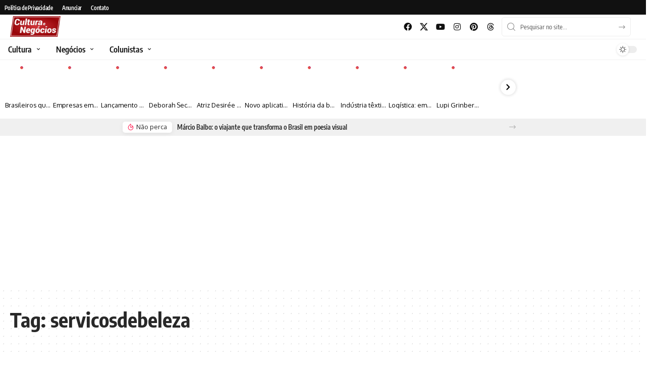

--- FILE ---
content_type: text/html; charset=utf-8
request_url: https://www.google.com/recaptcha/api2/anchor?ar=1&k=6LcRTuknAAAAAIx4BmFagOOKfXNE1xclbyyn-RG3&co=aHR0cHM6Ly9jdWx0dXJhZW5lZ29jaW9zLmNvbS5icjo0NDM.&hl=en&v=PoyoqOPhxBO7pBk68S4YbpHZ&size=invisible&anchor-ms=20000&execute-ms=30000&cb=13ptvef1nisx
body_size: 48681
content:
<!DOCTYPE HTML><html dir="ltr" lang="en"><head><meta http-equiv="Content-Type" content="text/html; charset=UTF-8">
<meta http-equiv="X-UA-Compatible" content="IE=edge">
<title>reCAPTCHA</title>
<style type="text/css">
/* cyrillic-ext */
@font-face {
  font-family: 'Roboto';
  font-style: normal;
  font-weight: 400;
  font-stretch: 100%;
  src: url(//fonts.gstatic.com/s/roboto/v48/KFO7CnqEu92Fr1ME7kSn66aGLdTylUAMa3GUBHMdazTgWw.woff2) format('woff2');
  unicode-range: U+0460-052F, U+1C80-1C8A, U+20B4, U+2DE0-2DFF, U+A640-A69F, U+FE2E-FE2F;
}
/* cyrillic */
@font-face {
  font-family: 'Roboto';
  font-style: normal;
  font-weight: 400;
  font-stretch: 100%;
  src: url(//fonts.gstatic.com/s/roboto/v48/KFO7CnqEu92Fr1ME7kSn66aGLdTylUAMa3iUBHMdazTgWw.woff2) format('woff2');
  unicode-range: U+0301, U+0400-045F, U+0490-0491, U+04B0-04B1, U+2116;
}
/* greek-ext */
@font-face {
  font-family: 'Roboto';
  font-style: normal;
  font-weight: 400;
  font-stretch: 100%;
  src: url(//fonts.gstatic.com/s/roboto/v48/KFO7CnqEu92Fr1ME7kSn66aGLdTylUAMa3CUBHMdazTgWw.woff2) format('woff2');
  unicode-range: U+1F00-1FFF;
}
/* greek */
@font-face {
  font-family: 'Roboto';
  font-style: normal;
  font-weight: 400;
  font-stretch: 100%;
  src: url(//fonts.gstatic.com/s/roboto/v48/KFO7CnqEu92Fr1ME7kSn66aGLdTylUAMa3-UBHMdazTgWw.woff2) format('woff2');
  unicode-range: U+0370-0377, U+037A-037F, U+0384-038A, U+038C, U+038E-03A1, U+03A3-03FF;
}
/* math */
@font-face {
  font-family: 'Roboto';
  font-style: normal;
  font-weight: 400;
  font-stretch: 100%;
  src: url(//fonts.gstatic.com/s/roboto/v48/KFO7CnqEu92Fr1ME7kSn66aGLdTylUAMawCUBHMdazTgWw.woff2) format('woff2');
  unicode-range: U+0302-0303, U+0305, U+0307-0308, U+0310, U+0312, U+0315, U+031A, U+0326-0327, U+032C, U+032F-0330, U+0332-0333, U+0338, U+033A, U+0346, U+034D, U+0391-03A1, U+03A3-03A9, U+03B1-03C9, U+03D1, U+03D5-03D6, U+03F0-03F1, U+03F4-03F5, U+2016-2017, U+2034-2038, U+203C, U+2040, U+2043, U+2047, U+2050, U+2057, U+205F, U+2070-2071, U+2074-208E, U+2090-209C, U+20D0-20DC, U+20E1, U+20E5-20EF, U+2100-2112, U+2114-2115, U+2117-2121, U+2123-214F, U+2190, U+2192, U+2194-21AE, U+21B0-21E5, U+21F1-21F2, U+21F4-2211, U+2213-2214, U+2216-22FF, U+2308-230B, U+2310, U+2319, U+231C-2321, U+2336-237A, U+237C, U+2395, U+239B-23B7, U+23D0, U+23DC-23E1, U+2474-2475, U+25AF, U+25B3, U+25B7, U+25BD, U+25C1, U+25CA, U+25CC, U+25FB, U+266D-266F, U+27C0-27FF, U+2900-2AFF, U+2B0E-2B11, U+2B30-2B4C, U+2BFE, U+3030, U+FF5B, U+FF5D, U+1D400-1D7FF, U+1EE00-1EEFF;
}
/* symbols */
@font-face {
  font-family: 'Roboto';
  font-style: normal;
  font-weight: 400;
  font-stretch: 100%;
  src: url(//fonts.gstatic.com/s/roboto/v48/KFO7CnqEu92Fr1ME7kSn66aGLdTylUAMaxKUBHMdazTgWw.woff2) format('woff2');
  unicode-range: U+0001-000C, U+000E-001F, U+007F-009F, U+20DD-20E0, U+20E2-20E4, U+2150-218F, U+2190, U+2192, U+2194-2199, U+21AF, U+21E6-21F0, U+21F3, U+2218-2219, U+2299, U+22C4-22C6, U+2300-243F, U+2440-244A, U+2460-24FF, U+25A0-27BF, U+2800-28FF, U+2921-2922, U+2981, U+29BF, U+29EB, U+2B00-2BFF, U+4DC0-4DFF, U+FFF9-FFFB, U+10140-1018E, U+10190-1019C, U+101A0, U+101D0-101FD, U+102E0-102FB, U+10E60-10E7E, U+1D2C0-1D2D3, U+1D2E0-1D37F, U+1F000-1F0FF, U+1F100-1F1AD, U+1F1E6-1F1FF, U+1F30D-1F30F, U+1F315, U+1F31C, U+1F31E, U+1F320-1F32C, U+1F336, U+1F378, U+1F37D, U+1F382, U+1F393-1F39F, U+1F3A7-1F3A8, U+1F3AC-1F3AF, U+1F3C2, U+1F3C4-1F3C6, U+1F3CA-1F3CE, U+1F3D4-1F3E0, U+1F3ED, U+1F3F1-1F3F3, U+1F3F5-1F3F7, U+1F408, U+1F415, U+1F41F, U+1F426, U+1F43F, U+1F441-1F442, U+1F444, U+1F446-1F449, U+1F44C-1F44E, U+1F453, U+1F46A, U+1F47D, U+1F4A3, U+1F4B0, U+1F4B3, U+1F4B9, U+1F4BB, U+1F4BF, U+1F4C8-1F4CB, U+1F4D6, U+1F4DA, U+1F4DF, U+1F4E3-1F4E6, U+1F4EA-1F4ED, U+1F4F7, U+1F4F9-1F4FB, U+1F4FD-1F4FE, U+1F503, U+1F507-1F50B, U+1F50D, U+1F512-1F513, U+1F53E-1F54A, U+1F54F-1F5FA, U+1F610, U+1F650-1F67F, U+1F687, U+1F68D, U+1F691, U+1F694, U+1F698, U+1F6AD, U+1F6B2, U+1F6B9-1F6BA, U+1F6BC, U+1F6C6-1F6CF, U+1F6D3-1F6D7, U+1F6E0-1F6EA, U+1F6F0-1F6F3, U+1F6F7-1F6FC, U+1F700-1F7FF, U+1F800-1F80B, U+1F810-1F847, U+1F850-1F859, U+1F860-1F887, U+1F890-1F8AD, U+1F8B0-1F8BB, U+1F8C0-1F8C1, U+1F900-1F90B, U+1F93B, U+1F946, U+1F984, U+1F996, U+1F9E9, U+1FA00-1FA6F, U+1FA70-1FA7C, U+1FA80-1FA89, U+1FA8F-1FAC6, U+1FACE-1FADC, U+1FADF-1FAE9, U+1FAF0-1FAF8, U+1FB00-1FBFF;
}
/* vietnamese */
@font-face {
  font-family: 'Roboto';
  font-style: normal;
  font-weight: 400;
  font-stretch: 100%;
  src: url(//fonts.gstatic.com/s/roboto/v48/KFO7CnqEu92Fr1ME7kSn66aGLdTylUAMa3OUBHMdazTgWw.woff2) format('woff2');
  unicode-range: U+0102-0103, U+0110-0111, U+0128-0129, U+0168-0169, U+01A0-01A1, U+01AF-01B0, U+0300-0301, U+0303-0304, U+0308-0309, U+0323, U+0329, U+1EA0-1EF9, U+20AB;
}
/* latin-ext */
@font-face {
  font-family: 'Roboto';
  font-style: normal;
  font-weight: 400;
  font-stretch: 100%;
  src: url(//fonts.gstatic.com/s/roboto/v48/KFO7CnqEu92Fr1ME7kSn66aGLdTylUAMa3KUBHMdazTgWw.woff2) format('woff2');
  unicode-range: U+0100-02BA, U+02BD-02C5, U+02C7-02CC, U+02CE-02D7, U+02DD-02FF, U+0304, U+0308, U+0329, U+1D00-1DBF, U+1E00-1E9F, U+1EF2-1EFF, U+2020, U+20A0-20AB, U+20AD-20C0, U+2113, U+2C60-2C7F, U+A720-A7FF;
}
/* latin */
@font-face {
  font-family: 'Roboto';
  font-style: normal;
  font-weight: 400;
  font-stretch: 100%;
  src: url(//fonts.gstatic.com/s/roboto/v48/KFO7CnqEu92Fr1ME7kSn66aGLdTylUAMa3yUBHMdazQ.woff2) format('woff2');
  unicode-range: U+0000-00FF, U+0131, U+0152-0153, U+02BB-02BC, U+02C6, U+02DA, U+02DC, U+0304, U+0308, U+0329, U+2000-206F, U+20AC, U+2122, U+2191, U+2193, U+2212, U+2215, U+FEFF, U+FFFD;
}
/* cyrillic-ext */
@font-face {
  font-family: 'Roboto';
  font-style: normal;
  font-weight: 500;
  font-stretch: 100%;
  src: url(//fonts.gstatic.com/s/roboto/v48/KFO7CnqEu92Fr1ME7kSn66aGLdTylUAMa3GUBHMdazTgWw.woff2) format('woff2');
  unicode-range: U+0460-052F, U+1C80-1C8A, U+20B4, U+2DE0-2DFF, U+A640-A69F, U+FE2E-FE2F;
}
/* cyrillic */
@font-face {
  font-family: 'Roboto';
  font-style: normal;
  font-weight: 500;
  font-stretch: 100%;
  src: url(//fonts.gstatic.com/s/roboto/v48/KFO7CnqEu92Fr1ME7kSn66aGLdTylUAMa3iUBHMdazTgWw.woff2) format('woff2');
  unicode-range: U+0301, U+0400-045F, U+0490-0491, U+04B0-04B1, U+2116;
}
/* greek-ext */
@font-face {
  font-family: 'Roboto';
  font-style: normal;
  font-weight: 500;
  font-stretch: 100%;
  src: url(//fonts.gstatic.com/s/roboto/v48/KFO7CnqEu92Fr1ME7kSn66aGLdTylUAMa3CUBHMdazTgWw.woff2) format('woff2');
  unicode-range: U+1F00-1FFF;
}
/* greek */
@font-face {
  font-family: 'Roboto';
  font-style: normal;
  font-weight: 500;
  font-stretch: 100%;
  src: url(//fonts.gstatic.com/s/roboto/v48/KFO7CnqEu92Fr1ME7kSn66aGLdTylUAMa3-UBHMdazTgWw.woff2) format('woff2');
  unicode-range: U+0370-0377, U+037A-037F, U+0384-038A, U+038C, U+038E-03A1, U+03A3-03FF;
}
/* math */
@font-face {
  font-family: 'Roboto';
  font-style: normal;
  font-weight: 500;
  font-stretch: 100%;
  src: url(//fonts.gstatic.com/s/roboto/v48/KFO7CnqEu92Fr1ME7kSn66aGLdTylUAMawCUBHMdazTgWw.woff2) format('woff2');
  unicode-range: U+0302-0303, U+0305, U+0307-0308, U+0310, U+0312, U+0315, U+031A, U+0326-0327, U+032C, U+032F-0330, U+0332-0333, U+0338, U+033A, U+0346, U+034D, U+0391-03A1, U+03A3-03A9, U+03B1-03C9, U+03D1, U+03D5-03D6, U+03F0-03F1, U+03F4-03F5, U+2016-2017, U+2034-2038, U+203C, U+2040, U+2043, U+2047, U+2050, U+2057, U+205F, U+2070-2071, U+2074-208E, U+2090-209C, U+20D0-20DC, U+20E1, U+20E5-20EF, U+2100-2112, U+2114-2115, U+2117-2121, U+2123-214F, U+2190, U+2192, U+2194-21AE, U+21B0-21E5, U+21F1-21F2, U+21F4-2211, U+2213-2214, U+2216-22FF, U+2308-230B, U+2310, U+2319, U+231C-2321, U+2336-237A, U+237C, U+2395, U+239B-23B7, U+23D0, U+23DC-23E1, U+2474-2475, U+25AF, U+25B3, U+25B7, U+25BD, U+25C1, U+25CA, U+25CC, U+25FB, U+266D-266F, U+27C0-27FF, U+2900-2AFF, U+2B0E-2B11, U+2B30-2B4C, U+2BFE, U+3030, U+FF5B, U+FF5D, U+1D400-1D7FF, U+1EE00-1EEFF;
}
/* symbols */
@font-face {
  font-family: 'Roboto';
  font-style: normal;
  font-weight: 500;
  font-stretch: 100%;
  src: url(//fonts.gstatic.com/s/roboto/v48/KFO7CnqEu92Fr1ME7kSn66aGLdTylUAMaxKUBHMdazTgWw.woff2) format('woff2');
  unicode-range: U+0001-000C, U+000E-001F, U+007F-009F, U+20DD-20E0, U+20E2-20E4, U+2150-218F, U+2190, U+2192, U+2194-2199, U+21AF, U+21E6-21F0, U+21F3, U+2218-2219, U+2299, U+22C4-22C6, U+2300-243F, U+2440-244A, U+2460-24FF, U+25A0-27BF, U+2800-28FF, U+2921-2922, U+2981, U+29BF, U+29EB, U+2B00-2BFF, U+4DC0-4DFF, U+FFF9-FFFB, U+10140-1018E, U+10190-1019C, U+101A0, U+101D0-101FD, U+102E0-102FB, U+10E60-10E7E, U+1D2C0-1D2D3, U+1D2E0-1D37F, U+1F000-1F0FF, U+1F100-1F1AD, U+1F1E6-1F1FF, U+1F30D-1F30F, U+1F315, U+1F31C, U+1F31E, U+1F320-1F32C, U+1F336, U+1F378, U+1F37D, U+1F382, U+1F393-1F39F, U+1F3A7-1F3A8, U+1F3AC-1F3AF, U+1F3C2, U+1F3C4-1F3C6, U+1F3CA-1F3CE, U+1F3D4-1F3E0, U+1F3ED, U+1F3F1-1F3F3, U+1F3F5-1F3F7, U+1F408, U+1F415, U+1F41F, U+1F426, U+1F43F, U+1F441-1F442, U+1F444, U+1F446-1F449, U+1F44C-1F44E, U+1F453, U+1F46A, U+1F47D, U+1F4A3, U+1F4B0, U+1F4B3, U+1F4B9, U+1F4BB, U+1F4BF, U+1F4C8-1F4CB, U+1F4D6, U+1F4DA, U+1F4DF, U+1F4E3-1F4E6, U+1F4EA-1F4ED, U+1F4F7, U+1F4F9-1F4FB, U+1F4FD-1F4FE, U+1F503, U+1F507-1F50B, U+1F50D, U+1F512-1F513, U+1F53E-1F54A, U+1F54F-1F5FA, U+1F610, U+1F650-1F67F, U+1F687, U+1F68D, U+1F691, U+1F694, U+1F698, U+1F6AD, U+1F6B2, U+1F6B9-1F6BA, U+1F6BC, U+1F6C6-1F6CF, U+1F6D3-1F6D7, U+1F6E0-1F6EA, U+1F6F0-1F6F3, U+1F6F7-1F6FC, U+1F700-1F7FF, U+1F800-1F80B, U+1F810-1F847, U+1F850-1F859, U+1F860-1F887, U+1F890-1F8AD, U+1F8B0-1F8BB, U+1F8C0-1F8C1, U+1F900-1F90B, U+1F93B, U+1F946, U+1F984, U+1F996, U+1F9E9, U+1FA00-1FA6F, U+1FA70-1FA7C, U+1FA80-1FA89, U+1FA8F-1FAC6, U+1FACE-1FADC, U+1FADF-1FAE9, U+1FAF0-1FAF8, U+1FB00-1FBFF;
}
/* vietnamese */
@font-face {
  font-family: 'Roboto';
  font-style: normal;
  font-weight: 500;
  font-stretch: 100%;
  src: url(//fonts.gstatic.com/s/roboto/v48/KFO7CnqEu92Fr1ME7kSn66aGLdTylUAMa3OUBHMdazTgWw.woff2) format('woff2');
  unicode-range: U+0102-0103, U+0110-0111, U+0128-0129, U+0168-0169, U+01A0-01A1, U+01AF-01B0, U+0300-0301, U+0303-0304, U+0308-0309, U+0323, U+0329, U+1EA0-1EF9, U+20AB;
}
/* latin-ext */
@font-face {
  font-family: 'Roboto';
  font-style: normal;
  font-weight: 500;
  font-stretch: 100%;
  src: url(//fonts.gstatic.com/s/roboto/v48/KFO7CnqEu92Fr1ME7kSn66aGLdTylUAMa3KUBHMdazTgWw.woff2) format('woff2');
  unicode-range: U+0100-02BA, U+02BD-02C5, U+02C7-02CC, U+02CE-02D7, U+02DD-02FF, U+0304, U+0308, U+0329, U+1D00-1DBF, U+1E00-1E9F, U+1EF2-1EFF, U+2020, U+20A0-20AB, U+20AD-20C0, U+2113, U+2C60-2C7F, U+A720-A7FF;
}
/* latin */
@font-face {
  font-family: 'Roboto';
  font-style: normal;
  font-weight: 500;
  font-stretch: 100%;
  src: url(//fonts.gstatic.com/s/roboto/v48/KFO7CnqEu92Fr1ME7kSn66aGLdTylUAMa3yUBHMdazQ.woff2) format('woff2');
  unicode-range: U+0000-00FF, U+0131, U+0152-0153, U+02BB-02BC, U+02C6, U+02DA, U+02DC, U+0304, U+0308, U+0329, U+2000-206F, U+20AC, U+2122, U+2191, U+2193, U+2212, U+2215, U+FEFF, U+FFFD;
}
/* cyrillic-ext */
@font-face {
  font-family: 'Roboto';
  font-style: normal;
  font-weight: 900;
  font-stretch: 100%;
  src: url(//fonts.gstatic.com/s/roboto/v48/KFO7CnqEu92Fr1ME7kSn66aGLdTylUAMa3GUBHMdazTgWw.woff2) format('woff2');
  unicode-range: U+0460-052F, U+1C80-1C8A, U+20B4, U+2DE0-2DFF, U+A640-A69F, U+FE2E-FE2F;
}
/* cyrillic */
@font-face {
  font-family: 'Roboto';
  font-style: normal;
  font-weight: 900;
  font-stretch: 100%;
  src: url(//fonts.gstatic.com/s/roboto/v48/KFO7CnqEu92Fr1ME7kSn66aGLdTylUAMa3iUBHMdazTgWw.woff2) format('woff2');
  unicode-range: U+0301, U+0400-045F, U+0490-0491, U+04B0-04B1, U+2116;
}
/* greek-ext */
@font-face {
  font-family: 'Roboto';
  font-style: normal;
  font-weight: 900;
  font-stretch: 100%;
  src: url(//fonts.gstatic.com/s/roboto/v48/KFO7CnqEu92Fr1ME7kSn66aGLdTylUAMa3CUBHMdazTgWw.woff2) format('woff2');
  unicode-range: U+1F00-1FFF;
}
/* greek */
@font-face {
  font-family: 'Roboto';
  font-style: normal;
  font-weight: 900;
  font-stretch: 100%;
  src: url(//fonts.gstatic.com/s/roboto/v48/KFO7CnqEu92Fr1ME7kSn66aGLdTylUAMa3-UBHMdazTgWw.woff2) format('woff2');
  unicode-range: U+0370-0377, U+037A-037F, U+0384-038A, U+038C, U+038E-03A1, U+03A3-03FF;
}
/* math */
@font-face {
  font-family: 'Roboto';
  font-style: normal;
  font-weight: 900;
  font-stretch: 100%;
  src: url(//fonts.gstatic.com/s/roboto/v48/KFO7CnqEu92Fr1ME7kSn66aGLdTylUAMawCUBHMdazTgWw.woff2) format('woff2');
  unicode-range: U+0302-0303, U+0305, U+0307-0308, U+0310, U+0312, U+0315, U+031A, U+0326-0327, U+032C, U+032F-0330, U+0332-0333, U+0338, U+033A, U+0346, U+034D, U+0391-03A1, U+03A3-03A9, U+03B1-03C9, U+03D1, U+03D5-03D6, U+03F0-03F1, U+03F4-03F5, U+2016-2017, U+2034-2038, U+203C, U+2040, U+2043, U+2047, U+2050, U+2057, U+205F, U+2070-2071, U+2074-208E, U+2090-209C, U+20D0-20DC, U+20E1, U+20E5-20EF, U+2100-2112, U+2114-2115, U+2117-2121, U+2123-214F, U+2190, U+2192, U+2194-21AE, U+21B0-21E5, U+21F1-21F2, U+21F4-2211, U+2213-2214, U+2216-22FF, U+2308-230B, U+2310, U+2319, U+231C-2321, U+2336-237A, U+237C, U+2395, U+239B-23B7, U+23D0, U+23DC-23E1, U+2474-2475, U+25AF, U+25B3, U+25B7, U+25BD, U+25C1, U+25CA, U+25CC, U+25FB, U+266D-266F, U+27C0-27FF, U+2900-2AFF, U+2B0E-2B11, U+2B30-2B4C, U+2BFE, U+3030, U+FF5B, U+FF5D, U+1D400-1D7FF, U+1EE00-1EEFF;
}
/* symbols */
@font-face {
  font-family: 'Roboto';
  font-style: normal;
  font-weight: 900;
  font-stretch: 100%;
  src: url(//fonts.gstatic.com/s/roboto/v48/KFO7CnqEu92Fr1ME7kSn66aGLdTylUAMaxKUBHMdazTgWw.woff2) format('woff2');
  unicode-range: U+0001-000C, U+000E-001F, U+007F-009F, U+20DD-20E0, U+20E2-20E4, U+2150-218F, U+2190, U+2192, U+2194-2199, U+21AF, U+21E6-21F0, U+21F3, U+2218-2219, U+2299, U+22C4-22C6, U+2300-243F, U+2440-244A, U+2460-24FF, U+25A0-27BF, U+2800-28FF, U+2921-2922, U+2981, U+29BF, U+29EB, U+2B00-2BFF, U+4DC0-4DFF, U+FFF9-FFFB, U+10140-1018E, U+10190-1019C, U+101A0, U+101D0-101FD, U+102E0-102FB, U+10E60-10E7E, U+1D2C0-1D2D3, U+1D2E0-1D37F, U+1F000-1F0FF, U+1F100-1F1AD, U+1F1E6-1F1FF, U+1F30D-1F30F, U+1F315, U+1F31C, U+1F31E, U+1F320-1F32C, U+1F336, U+1F378, U+1F37D, U+1F382, U+1F393-1F39F, U+1F3A7-1F3A8, U+1F3AC-1F3AF, U+1F3C2, U+1F3C4-1F3C6, U+1F3CA-1F3CE, U+1F3D4-1F3E0, U+1F3ED, U+1F3F1-1F3F3, U+1F3F5-1F3F7, U+1F408, U+1F415, U+1F41F, U+1F426, U+1F43F, U+1F441-1F442, U+1F444, U+1F446-1F449, U+1F44C-1F44E, U+1F453, U+1F46A, U+1F47D, U+1F4A3, U+1F4B0, U+1F4B3, U+1F4B9, U+1F4BB, U+1F4BF, U+1F4C8-1F4CB, U+1F4D6, U+1F4DA, U+1F4DF, U+1F4E3-1F4E6, U+1F4EA-1F4ED, U+1F4F7, U+1F4F9-1F4FB, U+1F4FD-1F4FE, U+1F503, U+1F507-1F50B, U+1F50D, U+1F512-1F513, U+1F53E-1F54A, U+1F54F-1F5FA, U+1F610, U+1F650-1F67F, U+1F687, U+1F68D, U+1F691, U+1F694, U+1F698, U+1F6AD, U+1F6B2, U+1F6B9-1F6BA, U+1F6BC, U+1F6C6-1F6CF, U+1F6D3-1F6D7, U+1F6E0-1F6EA, U+1F6F0-1F6F3, U+1F6F7-1F6FC, U+1F700-1F7FF, U+1F800-1F80B, U+1F810-1F847, U+1F850-1F859, U+1F860-1F887, U+1F890-1F8AD, U+1F8B0-1F8BB, U+1F8C0-1F8C1, U+1F900-1F90B, U+1F93B, U+1F946, U+1F984, U+1F996, U+1F9E9, U+1FA00-1FA6F, U+1FA70-1FA7C, U+1FA80-1FA89, U+1FA8F-1FAC6, U+1FACE-1FADC, U+1FADF-1FAE9, U+1FAF0-1FAF8, U+1FB00-1FBFF;
}
/* vietnamese */
@font-face {
  font-family: 'Roboto';
  font-style: normal;
  font-weight: 900;
  font-stretch: 100%;
  src: url(//fonts.gstatic.com/s/roboto/v48/KFO7CnqEu92Fr1ME7kSn66aGLdTylUAMa3OUBHMdazTgWw.woff2) format('woff2');
  unicode-range: U+0102-0103, U+0110-0111, U+0128-0129, U+0168-0169, U+01A0-01A1, U+01AF-01B0, U+0300-0301, U+0303-0304, U+0308-0309, U+0323, U+0329, U+1EA0-1EF9, U+20AB;
}
/* latin-ext */
@font-face {
  font-family: 'Roboto';
  font-style: normal;
  font-weight: 900;
  font-stretch: 100%;
  src: url(//fonts.gstatic.com/s/roboto/v48/KFO7CnqEu92Fr1ME7kSn66aGLdTylUAMa3KUBHMdazTgWw.woff2) format('woff2');
  unicode-range: U+0100-02BA, U+02BD-02C5, U+02C7-02CC, U+02CE-02D7, U+02DD-02FF, U+0304, U+0308, U+0329, U+1D00-1DBF, U+1E00-1E9F, U+1EF2-1EFF, U+2020, U+20A0-20AB, U+20AD-20C0, U+2113, U+2C60-2C7F, U+A720-A7FF;
}
/* latin */
@font-face {
  font-family: 'Roboto';
  font-style: normal;
  font-weight: 900;
  font-stretch: 100%;
  src: url(//fonts.gstatic.com/s/roboto/v48/KFO7CnqEu92Fr1ME7kSn66aGLdTylUAMa3yUBHMdazQ.woff2) format('woff2');
  unicode-range: U+0000-00FF, U+0131, U+0152-0153, U+02BB-02BC, U+02C6, U+02DA, U+02DC, U+0304, U+0308, U+0329, U+2000-206F, U+20AC, U+2122, U+2191, U+2193, U+2212, U+2215, U+FEFF, U+FFFD;
}

</style>
<link rel="stylesheet" type="text/css" href="https://www.gstatic.com/recaptcha/releases/PoyoqOPhxBO7pBk68S4YbpHZ/styles__ltr.css">
<script nonce="0MP0_X6NTpmi75sCskIuvQ" type="text/javascript">window['__recaptcha_api'] = 'https://www.google.com/recaptcha/api2/';</script>
<script type="text/javascript" src="https://www.gstatic.com/recaptcha/releases/PoyoqOPhxBO7pBk68S4YbpHZ/recaptcha__en.js" nonce="0MP0_X6NTpmi75sCskIuvQ">
      
    </script></head>
<body><div id="rc-anchor-alert" class="rc-anchor-alert"></div>
<input type="hidden" id="recaptcha-token" value="[base64]">
<script type="text/javascript" nonce="0MP0_X6NTpmi75sCskIuvQ">
      recaptcha.anchor.Main.init("[\x22ainput\x22,[\x22bgdata\x22,\x22\x22,\[base64]/[base64]/[base64]/KE4oMTI0LHYsdi5HKSxMWihsLHYpKTpOKDEyNCx2LGwpLFYpLHYpLFQpKSxGKDE3MSx2KX0scjc9ZnVuY3Rpb24obCl7cmV0dXJuIGx9LEM9ZnVuY3Rpb24obCxWLHYpe04odixsLFYpLFZbYWtdPTI3OTZ9LG49ZnVuY3Rpb24obCxWKXtWLlg9KChWLlg/[base64]/[base64]/[base64]/[base64]/[base64]/[base64]/[base64]/[base64]/[base64]/[base64]/[base64]\\u003d\x22,\[base64]\x22,\x22YsOzwq1Ef3ZHw7tKIXLDoMOCw47Do8OZCmDCgDbDuG7ChsOowpksUCHDvMObw6xXw6TDt14oC8Kzw7EaEg3DsnJxwqHCo8OLHcKcVcKVw4sPU8Ogw4DDucOkw7JbVsKPw4DDkzx4TMKjwoTCil7CucKeSXNuQ8OBIsKCw79rCsKpwr4zUUs8w6sjwqcPw5/ChQ3DmMKHOEkMwpUTw4srwpgRw4NLJsKkQ8KwVcORwqoKw4o3wonDun96wrRfw6nCuAbCqCYLbQV+w4tVGsKVwrDCsMO0wo7DrsKLw4Enwoxdw7Zuw4Efw7bCkFTCp8KuNsK+RE1/e8KMwqJ/T8OELBpWWMOccQvChigUwq9bTsK9JG/ClTfCosKLD8O/w6/DjVLDqiHDrjlnOsO7w6LCnUlnVkPCkMKcHMK7w68kw5Fhw7HCvMKkDnQVJ3l6PMKYRsOSAMOoV8OyWBl/[base64]/wpTCvEUAw6tAW8OSwpwiwoo0WRxfwpYdJwkfAzzCisO1w5AMw4XCjlRHBsK6acKWwoNVDjjCgyYMw4ERBcOnwo9XBE/DrcO1woEuRlorwrvCvHwpB0wXwqBqc8K3S8OcCHxFSMOaHTzDjH7CoSckLx5FW8OHw6zCtUdQw5w4Cm0Qwr13WXvCvAXCp8O0dFF4eMOQDcO/wpMiwqbCnsKuZGBEw4LCnFxLwoMdKMOnZgwwVhg6UcKUw6/DhcO3wr3CvsO6w4d+wqBCRD3DgMKDZXLCgS5PwptlbcKNwpHCq8Kbw5LDt8OIw5Aiwq8Bw6nDiMK+A8K8wpbDhGh6RFPCkMOew4RNw70mwpoWwovCqDEaUARNDGhTSsOHJcOYW8Kfwq/Cr8KHVsO2w4hMwoRTw604FD/CqhwRURvCgDLCo8KTw7bCu1lXUsOaw43Ci8KcYMOWwrLCj2ddw5PCukYGw4RNEcKNM2/ChUBiGcOQMcKRKcKew5AzwqkjSsOsw5nCosOecFDDrcKSw5jCrsOow79KwqgPSX8+wonDhDsiGMK1Z8KhasOpwrgHeADCu2NWOld7wojChcKMw4JpH8KzcgZIDisWRMKCcSY8HMOGCMOIKFI0esKfw6DCj8OPwoDCvMKlSR7Dr8O/woHCr2Erw4JvwrDDvAXDplHDo8OTw6HCuHMQW0l/wrEOOEnDqlLDgF9WEWRdDsKYWcKNwrLCkWAVGhfCtcKEw6XDnBXDpsKEwpPCozJ8w6R/K8OWAAl7V8OFbsOhwr7CrRHCkGoLEXfCl8ONEk5YVwBhw5PDvMOuO8OAw6Itw60lQXtTb8KFQsK1w6bDtsKPBcKEwociwpjDj3nDjsOcw67DnmYLw6cZw6rDgMKjKGZSFMOaIsKWbsOpwqdOw4d+Ag/[base64]/[base64]/DqUDDqj10w5nDuk7DlXTCnMOXw4PCgxIgUV3DucOpwr1WwqhQJ8K0CmLCpcKtwqTDih0kPVvDsMOOw4teMHHCvsOiwop9w7jDiMOBV0JXfcK9w41BwrrDpcOqBsKhw5/ChMK7w6VqdmVgwrTCgQjCr8K8wpTCjcKOGsOpwofCiR96w7rCrVAjwrXCuFwUwoU+wqjDo3kbwpE3w6/Cn8OrQxPDkRjCnRPCoCsKw5zDv23DmDbDgGvCgMKpw6rCjVYxccOtwqzDqCJgwpPDrBfCjiLDs8KbRMKLTWDCpMO1w4fDln/DqxclwrZXwpjDhsKRMMKtd8O7TMKQwphww79PwoMRwpUcw6nDu27DvcKMwoHDg8Klw5DDv8Oxw4hgO2/DhCBzwrQiNcOCw7ZJB8OjRBMOwr4Jwr4qwqnCh13DrQ7DmHTDpmsWeyRvK8KYVjzCvcOZwohSLsOtAsOsw4fDjXTDhsOAacOOwoAxwpQwQBIqw6oWwrNsMcKqfMO0eBdWwqrCoMOIwpbCh8OJAcOVw6DDkcO/Y8KoAkPDmy7DvQzDvFbDm8OLwp3DosOyw6LCuCRvHSASfsK/w7TDsyB8wrBkQyTDkT3DucOcwq3CoxzDk2nCrMKLw7HCgsKCw5/DjQY/[base64]/CrsKrwqouPcKKwqnDlsOYGxTDosKXTSjCgCYEwrTDqDpYwp9Awohyw64Jw6LDusOhFMKYw4JUNDA/b8Oxw4REwpA0fX9tEQjDkHDDs215wpzDmGFyM3Jiw4p/[base64]/[base64]/NQTCr8KawrlLwrnDnV0cwofChhN3UsKzbsKlLn7Ct2jDmcKVIMKYwrvDjcKGAcK6aMKqMz0Iw6low7zCrwJWecOSwoUewqjCocKaNQTDr8OWw6pdK2fDhypTwq7Chg/[base64]/agESw7k+B8KeccOaw7XCsFjClS/CvwnDisOKw4nDl8K5eMONL8Ksw5duw4xFDydFOMOhCcOew4gVU3dKCHoZQMK6M3JaUzXDmcKUwqM/wp4bKwTDocOFWMO8C8K7w4bDhsKQEBlRw6vCrFddwp1cFcK3UMKuwqTCkEbCscKsXcO/wqlibxLDp8Ogw4RKw4Eiw4zCt8O5YMK9ZgVrYsKSwrTCn8O9wrdBRMKIw4HDiMKaQF8acMKOw7xGwqc7dMK4w5Igw4klA8OFw6cFwqVRJsOtwpobwofDmQXDtWbCmMKow5EZwrzDsnzDmk1QecK3w7EywpjCrsKwwoTCmGPDisKtw6Z1WDTCq8O4w7TCuX/DvMOWwoDDhxfCocK3WsOAJDEIJwDDiRzCjcOBUMKKOsKBa3JrSD9Dw4UCw6DCmsKEKcK3XMKrw45EdxRbwot4Lx/DhDkHaHzCihbCkMKDw4DDg8Kmw4JPIhXDisKww7fCsEUjwq8rP8KPw7nDlTrCqSBOIMOPw7k+N2sgBcOqAcKGDi7DtCbCqDwaw77CrHAjw4vDuiZew4LDjDIOWxwrLjjClcK8LhB3WMKmVSYkwoF6ASIhRnlZM0M7w4/DtsO9woPCu37DrCxVwpQDw6zCnlnCv8Olw6QdDDZMEcONw57DiUtbw5PCucKke0nDiMOXLMKJwo8mw5bDon4AQhskB0/ClU5YIMOMwoEJw6Zvwo5KwqjCqMObw6pden8SF8KPw6ZvS8OZZsO/K0XDmkk/wo7CuUnDjMOoUmPDs8K6wpnChndiwozCi8OBecOEwo/[base64]/w7nDsMOGwoPCh8KSwpAVw7tPVcKTX8K6w7Aaw6TCshIKdAsqc8OjDD94a8K0ES7CrxoyT08WwrXDgsO4w5zCqcO4WMOOIsOfc3JhwpYlwrzCoUMcWMKEV3/[base64]/[base64]/DssKpJQvCvArDusOTe8KFNnMFfF5VCFLClsKBw7c3wrFwECd6wqjCv8KvwpXDj8Kaw5XDkQ0vKcKSDwvDkVFcw47CnMOCf8O+wrjDp1HDiMKPwrBIBMKXwrLDo8OFVDwOQcKJw73CtlscOURLw5zDk8Kjw6gVfTvCh8Kxw6PDvsOvwoDDmWwew7g7w5LDozHCr8O/JnIWP3cYwrhCXcKzwohtVEHCsMKiw5jDtA0tIcO0e8KKw7MvwrtZQ8K3TVnDty8Sd8OFw5VGwogOQX46wpoRb3DCpz/DnsOYw7VCDcKlRUbDpMKxw7DCvQXDq8OVw5nCusOoWsO8I2rCocKgw73DnxIHe33Dhm/DhWHCp8Kfch9ZQ8KZIMOxD3YAKDIzw6lraFLCji5NWmZbIsKNVQ/DisOowqfDrBJCAMONQQvCiTrDpMOsK3RAw4NgDWXDqHIRw5DCjx3DicKDBhXCtsOtwpklIMK1LcOETlTCvwYIwrrDpBjCnsK3w7DDgsKMJFolwrRXw7ETBcODEMOwwqHCpn8Hw5/DuSpHw7DDikPCnnUIwrwpRcOZbMKwwoJncxHDtDJEJsKLXTfCisKtw6sewohGw4N9wpzDgMKPwpDCr2XDlSxxLMOAEV1uYRfCo0VUwrnCnCXCjcOKAzd/w4gjBwVaw7nCrsK4PWzCuUspS8OBNMKDAMKAcsOgw5VUw6XCrh8/[base64]/[base64]/CsywrZcKxwpbCsnJeEGHCl280R8O6MsKzbzXClcOnccKUwpcFwobDuW3DlgB+BwVfCXnDr8O8OUHDuMKyJMKddnx/[base64]/wp4cw5LCgcKPwq0iwprChMKtwpBDwpYww4J+NF/Dhj9PHjNow6IvB3FdJMKbwrvDoQJZUm8fwo7CgsKPbS8wH0Yrwp/Ds8Kjw4jCgsO0wq4Cw7zDrMOLwrN6ZcKaw73DvsKVw7jDlVElw6XCrMKAdsO5MsKaw4XDiMOudcO0emgJXTbDtBoow58rwobDnlvDuTTCrcO3w5XDozbCsMOjQgvDlxNpwoYaH8OiDGHDoFDCinRaGsOoET/[base64]/woTCpGTDswDDvMOSwq0Gc8OwwrXChx0mZ8O7w7BXw5BTfcKRTMKUw5VnfBchw71rwpooPHdMw5EzwpEIwowpwocDJjRbQxVHwo0kJxBnPsOudm3Dm3hbAAVhw41Df8KXRl/CulfCvkJrSkfCmsKtwrVucSvCnFLDk0zDj8OpIMK9aMORwoY8IsKzZMKrw5YkwqbDqiolwrIfP8OhwprCm8OyHMOzXcOLZRTCvsKNbcK1w48+w5JBCm4ubcOwwq/CvXzDuETDvlLClsOewpJuwqBSwrjCsmBXSkNIw6h5Lz3ChzRDaz3ClkrCjm5YFBU9BFXDp8OZJcOCbsOuw47CtDLDpcK4G8OIw41wY8ODbHrCkMKDOU5PPcOLDGLDusOSUzjClcKVw7bDj8OVLcKKHsKmfHBIGijDl8KJJD/CvcKcwqXCpsOIQwbChyUXEcKBDB/CscO3w5dzJ8Krw64/[base64]/CtCbDuMKeWMKHwosPSHM5CcOhwpjDhi3DoQFHK8Kmw5PCocKAw57Dv8KncsK9w4DDrTjCisOtwqjDoXEEJMOFwpNnwpg6woZMwrsQw6kswqhaPnVlN8K1XMKtw4dMQcKbwo/DqsK0wrPDosKlM8OtKhbDgcK/WjV4AsOncBjDhcKjfsO/QwNyIsOPGl0hw6PDvX0EfMKnw6IGwqzCnsKTwoTCocK1woHCjgDCnmbCpsK3IA0CRi58wqDCllbDjlLCpzTCpsKuw5gfwp8mw41TeXNQdBbCuVowwrVSw4dOw7rDtirDhCbDqMKyD1Nfw7/DpcONw4rCjhjCrsKnVMOKw5VjwpcdQBRNZcK6w4LDtcOxwpjCq8KVIMO/TEPCkAR7wrnCrMO4GsKwwpVOwq0CIcKJw75sQF7CkMOzwrNdb8KTE3rCj8O8VwQPSH5dYj3CuG9dGkPCs8KwO09pScKQVMKKw5DCknbDuMOgwq0Gw5TCuUnCv8KjO17CjcOKTcKHUkjCgyLChFRhwo41w41fw43DiFbDksKIBVjCvMO6Q1TDpTfCjkt7w7HCnyMmw58/w6TCuk01w4d7a8KxWsK6wqnDlH8swqTCmMKUWMOBwq5/w5wBwo/CuA8QO3XCk3XCqsOpw4zCjFzCrloNbA4HOMKvwrNOw5vDucKRwpfDtFPCuSM8wpIFV8KiwqHDjcKLw6bCt18awqJYEcK6wq/CgMOrXCYjwpIOe8O2XsKZwqw/QxDDl18Pw5vCuMKbW1Mgc2bCg8KdVsO0wpnDqMOkHMKXw4Z3PcOuJ2vDrFLCr8OIRsOgw6TDn8K1wpJLHwIFw7gNayjDg8Kow7tfO3TDqg/[base64]/[base64]/R8KLw5gjw4BeYMKfwrbDiF3DpTpQw7UFKMOmZ8K0w73Cr1N9wqlkYjPDn8Kpw63DukLDs8OKwrlXw7ELKWLDl2VlagDCoFXCmcK4PcO9FcKBwrTCm8O0wrlcEsOCw4QNckvDocKvBQzCvSQaI1vDqsO/w4nDpMOVwoh8woHCk8Kxw7dGw65qw64Fwo3CpyJOwrgfwrsBw6w/eMKzesKhZ8Khw5gRMsKKwpp5fsObw7oswo1lwoY0wqXCn8OOF8O3w7fClTo0wqNSw706RUhaw7XDmMOywpDDlhzCq8ObEsK0w6JnDsOxwrsoXUPChMOpwr7Co17CuMKdMcOGw77DqVrCvcKRwr0/w4nClQMlSCVULsOIwqcqw5HDrMKQacKewoHCh8Kew6TCsMOXDQwYEsKqF8KiXw4pMGHCiT1zw4MUVwnDoMKlFsOIcMKEwrkmwpzClxZkw7LCpcKUXcOjGSDDt8Kowr96ewjCksK1YFVKwqoEXMOSw7sbw6DCoQPDjSzCoQTDjMOGBMKYw7/DjC3DksK3wp7DonhfE8KzCMKiw7/[base64]/DqWvCl8OzVAsXPVMPdyglWsK2w4nCq0RVbcKgw7o+HcKRaUbCqcOewqXCgMOJw69nHX4HLnU0YjNrVMOTw6UhEgzCkcO0I8OPw4kxVmzDkjfCtVzCpsKvwo/Du15hQFZZw5llCz3Dkhx7wpQgF8KVw7LDlVPCvsOAw5RxwqTCm8KCYMKIMGjCosO6w6PDhcONdMOyw4HCm8Onw7cJwrsywpNNw5zDisKJw7ZBwoLDtMKLw4jCtitFHMOhVcO/RjHCgGcTwpbCq0Urw7TDi3F2w506wrnCsRrDilBYB8K4wp9oE8OGK8KRH8KvwrYAw5bCljDCosOhMEgkDQnDh17Cpw5KwrZYb8OFBW9VSMOawo/[base64]/CmRHDsxXCilDDhGnCjMKLwpFIwp/CjsKTEHTDhC7CkcOaATbCjljDlMKDw6wDOsK0Mmhkw7bCoGTDvxLDhsKyd8KgwqjDnRUJRV/CsnDDnjzCrHEXXBbCtMOyw4U/w6jDpcOlcRXDogt8GjfDkcK8wqDCtWnDoMOFQg/ClsOiXyNtwpcRw5LDlcKaN1rCicOoME4xX8KiYFTDtTPDk8OHHkvCjTUML8Kfw73Ch8KjfMOfw4HCs1pKwrxgwpJfEiXCuMOgIsK0wq9/FWRCERpKI8KJBglPdAbDun19GBNZwqjCuC/CqsKwwoPDmsOWw7IZPynCosOEw4RXagPDksOlcDxYwqg+UUpGBMO3w7HDk8Kjw51Uw6sPaCzClXhfR8Kxw4d9OMK0w5gbw7NocsKYw7MdEwQrw6B/aMK7w7lZwp/[base64]/DhMKeW0omUMKYwoPDkUcyw67CrsOQdMOBw4XCnsOKw4ZrwqLDh8KXRAPCnEVtwr3Du8OewpMdeCHDqMOaYcKAw4UbCsOyw7rCqcOOw6PCusOCHcOgwpnDhMKDagoyYjdmYEIzwqsdaRB4BX4hAcK/MMOwHnfDisKdDRQuw7fChzTClsKSNsKSIsOcwqXCkUUlXi5Ww5BBFsKbw4o/[base64]/w7rDsMObw7w5wofCvMOCe1Y9w7rCo2TDgw3CjnMrcmctQAlpwobCm8O4w7sgw67DvMOjSFLDrcKITR7CtU3DjmnDlghpw44Cw4TCiRJtw6TCrTN2P0jCgBsOSWnDhREtw4LDr8OQNsOxwonCr8O/HMKLOcKDw4ZRw496wobClD/CsCVBwpXCnit5wrHCvQbDhcOyF8ORT1tXSsOLDDsqwoHChcKQw41GWsKmWGPDjw3DmCzDg8KhTi0PLsOfw4fCnBrCvcO/wq/[base64]/DrsKlQcOccsOkw4/[base64]/[base64]/CtcKufmvCsX1ew5jCnxJGKsKEdMOcw6xJwolWRTUtworDpAnCqMKDCkAQYQcuJnvDrsONTz/[base64]/w4Ytw6nCpQs3wpUlw6FRUcKTw6kEDMKCEMOCw49EwrNRflxWwqZqF8K3w4R/wqTDvXVgwr5HRsKsZBJqwpjDtMOebcOBw6YqNAojPcKWNnfDvRt+w7DDisOcLzLCsAvCvsOzIsOqVMK7asO5wprCnhQRw7gVwpfDpi3ChMOxLcK1wpnDl8OmwoE4wotbwpkNFgbDocKvO8KrTMKQQCXCnlHDtsOPwpLDgXYMw4pEw43DmMK9w7VawqXDo8OeAcKrWMO/CcKGTVPDjHdiwqzDr0kSCnXCmsK1QSUNY8KcdcKuwrJpZWrCjsKkPcO2LxXDg17DlMKKwofDoTt5wp8mw4VYw7rDpS7CssKpEwwiwqsUwr7DtcKbwqbCksOFwrNcwq3DkMKhw7DDg8Kiwo/[base64]/DkUZ5GCvDl8OCMMO6IU8JVMOtAUrDs8O2GsKywp7ChsOwOcKow5HDvULDrmzCq1nCiMKJw5XDmsKcDGc6L15gOkvCsMOuw7nCtMKKwpzDucO7ccKrUxVBB28Swr0pZcOnfR3DicKDw4N2w6PCvHRFwqzCpsKxwpXCkRzDn8O5w4/[base64]/Do2NZw4sswrJ/[base64]/DqMOLwoN0PcKSw50bw6XCl0BUwqR+VSzDsnTDisKRw6MFBHvCiTfCgcOHbXDDh34mAWU5wqEAAcK7w6PCgMOoP8KMPTAHUgYcw4VXw6DCpsK4PWJOAMKFw6kWwrIDUDVWJ3vDqcOOUwVMKR7DvsOqwp/[base64]/wo/DmsKCOsORChl+YSASWTx2VsOGEMK3woTCm8KJwqgOw5/CtsOmw7l0YsOTXMOKUsOOw4sCw4zDl8OUwpLDicK/wrQpPRDCv3zCpcKCTn3CoMOmw6XCiSPCvBfCs8Kiw55ieMOBD8O3w7fCvTvDpxVnwp7DgsKSTsOqw7jCpMORw6NIHcOyw4nCosO6KcKtwp5bZMKUQCXDpsKMw7bCsWM2w7rDqMKqRkvDrl7DvMK/w680w54AGsOWw5F0VMOyfxvCqsKKNjDCvkrDqwNLbsOnLGvCllfCtRPCp33Ck2TCoTlQY8KxEcOHw5zDgsO2wrPDvCfCmXzDpgrCi8Okw7YDLk7DrD3CmErCjcKNG8OGw6hdwoNpdsOCaytfw7NbXnZ/woHCocO4LcKiCyjDpUfCpcOvw7LCkmxqw4LDtVDDjxp0EijDgzQ5WgfCq8OxNcObw6wsw7Ulw6M5XTtzNEvCtsONwrDCnEwAwqfCsBPChA/[base64]/woA+BMKbw6UBwpgAGkF6bGtxBsKVcULDuMOhWsOoa8KCw4E4w6pXYBgyJMOzwrfDkAcnJMKEwr/Ch8OfwqbDog8twrbCtWRmwowQw6B+w5rDocORwrABeMKSJVVXfAbChCtRw6sHPgA6wp/CmcKFw5LDoWUgw53DscOyBx/CisOAw4vDrMOCwqnCl27CocKMWMK9TsKewrrCo8Ojw77Cm8KWworCvsK/w4RmbCFAwpfDsGzDtCoNS8KLZMKjwrDCk8OGwo0UwqTChsK4w54FT3R7DyxUwrhNw5rChMO1Y8KNBxLCkMKKwrvDvsOuCsOAcsOuN8KtfMKsRgrCoAbCvxbDg3HCmMKdFx7DilzDu8KLw5QgwrDDlwxswoHDg8Oae8KrQFlvcGkzw6EhfMOewq/DrkBMDMKDwrUFw4sPMljCiltkVWw8HTvCsmhIfTbDgC7DgVITw6rDu1JSw7bCm8KVVUVrwrzCn8K3w4URw59jw799YcO4wr/DtHLDhF/[base64]/DoXTDi2vDmHbCusK9w5ZBw64yBEMNBMKxwonCrQXDscOPwojCsSJDPXpcUSLDt2FTwpzDmnN9wpNGAnbCosKow4zDtcO8b1DChhDDjcKgTcOrH3p3w7nDuMKOw5/[base64]/DsCI4wqnCicOhDV9nw78gOcOWZMOuwqFqIcOaZBxpTzBawpESSDbCgS/Do8OxfHLCuMOkwrDDpMOZIj0Rw7vCt8KQwoPDqmrCqiFTezhMfcKiQ8OgcsK4WsKcw4cHwoDCv8KuCcKSIF7DoHE4w60VdMKUw5/Dj8KtwrlzwpUADy3CrGbCknnDpU/CgFxJwoA/XjJuaCZuw4hOAMK8wrHDq1zDpcO7DmbDtRXCpA7ChWZXcFpkQStwwrR9DcKcWsOmw4JTQnHCt8Onw43DtAHCkMO4XwNDKznDpcK3wrBOw7QWwqTDmWEJbcKFE8KWRVzCnlMQwqLDvsO+w4IrwpRiUMKZw5Jbw6UAwoZfZcK2w67DqsKNVsO1BUvCoxpDwpHCojDDr8K/[base64]/CiRfDtcKZaB1bw7YnTQo4UsKkXcOmJQPCuHjClMOXw6w5wqN/[base64]/w7FVw6YJUBzCoybCjcOXw4PCv8Olw47CqF7Ci8ODwrlvw7Y2w6MFe8KMZ8OtRcK2SSLDjsOhw43DiyfCmMKdwoQIw6DDsWrCgcK+wpnDqsOSwqrDi8O/WMK6csOCdWovwptIw7BvEF3CoQ3Chm3Cj8OYw5sISMOhWX44wqQ2JsKYOCAKw5jCh8Kqw7vCtMOIw4AQX8ODw6TDlxXDgMOIVcOaGh/ChsO7cxLCqMKEw5l6wpLCqcOQwpgUCT3CksKjUTEtw5jCqg1bw4LDpRVCfVN4w5B1wpxnasOCKVzCq3fDi8OXwrnCrTFLw5XDocKvwp7CvcOVXsKlRHDCt8KMwpzCkcOkw71Swp/CoXsaU21cw5/DucKaBi8COsKfwqVtRk/CgcOXMH3Dt1ljwphswo9uw6ISJgVow7DDoMK1TSbDmQ0UwqfDuDFRUMKew5TCrcKDw6Rjw6taVcOfKHnCoRjDoFEdEMKOw7Aww4rDnnVSw6xgEMKYw6DCkcOTLR7DjWR6wq7Ct0ZdwoZoZF/DqyfCgcKEwoPCk3jCmy/DihAkKsK2wonCiMKzw67CgmUEw5jDu8O0VAzCjMOew4bCtcOGEj4WwpTCmCYXJQcXwobCnMOYwpTCrR17KGjClgDDl8K+XMKLMX4iw7TDk8KjVcONw4p5wqlQw6/CrBHDrVsdYhvDjsKsJsKXw7A7wojDsnrDuQQRwojCnCPCo8OYDgEpMicZNV7DkCIhwo7DhjbCqsOGw5/Ctw/DoMKkOcKqwoTClMKWZ8OwcmDDrjoyJsONSm7DgcOQYcK6TsK4w6HCisK7wqguwqPDv27CsmwqYC59LnTDnxjCvsOcUcOlwrzCg8KUworCosOuwrdNCFIlNDoRZnZee8OKwrPCmVLDmFQ/wrJmw4bDhsKRw60Yw7jDrMKidhYdw7cqbsKpfA3Dv8OpLMOsYmgWw7bDgCzDiMKaTW0ZNMOkwo7DkzUgwp/DsMO/w6Raw4TClh5zOcK+VcOhNnbDi8OofW9Cwo86VsOsJ2fDsmdowpMdwqwRwq1rRyTCmjTCiH3DhXjDgk3DscOuETtfaz0awoPDlH0ow5zDgcOFwro5w4fDu8O7RFlew6d2w6MMZcOUClLCsm/DjMOhTHFEMkzDrMKdI3/CqE9Aw4cNw7tGAwNqY0HChMO7VkHCn8KDF8KdW8Ozwot5V8KADHodw6DCtkPDiwIHw58nSgEUw75hwoTDhHPDpyoeJEBtwr/Dh8Kqw6EtwrcCM8K4wp8XwpXDl8OKw4PDgjDDssOiw6bCumAnGAbCk8O6w5dDI8O1w4dPw4PDrilCw4lQSHFLJsOfw7F3wp3CocKCw75if8KDBcOodcKPHlhZwp5Sw4nDj8Okw5PDtR3DuWBBPXglw4TCkywMw6BJBcOfwq93b8O3NgVDdVQ2XMKSwo/CphgzDMK5wotdRMOaJ8K8wpfDmSokw7XDrcKGwoVqwo4DecOnw4/[base64]/[base64]/w7fDnsKkw5kGwonDrXETwqrCrMOoYEdHwptFw7kjw4F1w7w/CMO8w5tnWnUcBEjCrFERHkU/[base64]/Ct8O7wppXw68OwoLDk8OAacOqZCHDo8KmwrIhw51Gw6ZOw4Fkw6IRwrRiw7IyKWd5w6kQBWsnazDCqX0Dw5rDjsK/[base64]/Dj01HwqfDhldmO8KWwqVCwoLClSvCn3xxIjslw5rDqsOAw7FEwpIIw7TDusKXNCbDtsK8wpA3wr0mCcODRxbCqcOlwpvCs8ORwr7DjUkgw5jDjDYQwr8dXjPCrcOBAS9eeng2f8OkSsO/Wkh8IcKsw5TDhHdswp8+A2/DoWtFw77Cg1PDt8KkBTVVw7nDiHl/wrfChiFDaVvDp07DnCzCuMOJwr7ClcOUbV7DpirDosO9KTVgw4TChHR8wrUFSMKgbsOTSgtZwo5DfcKrUmoZwpQ/[base64]/[base64]/Dj8KTw4bCkcKufnjCn8K6AcKnw684fX9hIhbDiMK1wrPDlMKjwr7DizR9LnlSSSrCuMKXUcOsWMO7w7jDicO3w7Z8UMO7NsKDw6TDpsKWwojCkwZOHcKuB0g/HMKhwqg9Q8KgC8KHw7XCqcOjQWJda3PCu8OXJsK9SVQjcGvDm8O2SD9vP106wqhAw68IPMO+woRMw6XDjCtEd3nCksKHw7c5wrcudAsGw6HDrsKVCsKTBSLCnMKAw5DDmsK1w4/CnMOvwr/CiXHChcK2w4Ejwr3CrMKMCGTCmzZTbcKBwrXDs8OVwo8mw6tLa8ORw7x5CsO+RsOEwp3DhTUSwofDjsOdVsK8wqhrBW4pwpxvw73CtcOEw7jCmSzCjcKndTDDp8KxwpTCrUZIw5F5wrAxUsOKw5pRwp/CmzRqHC8RwqfDpGrChGQ+woYmwoXDlcK9CMO4wrQ3w7M1aMK0w446wpwIwpvCkGPCmcKKwoFRGhcyw7dTQj7DkCTDvAh8IA09w59oE3EFwoY4O8KlQcKMwrXDlEXDmMK2wr7Dt8KPwpdpaTDCiEJ2wqkcO8ODwqjCu1ZTAmLCocKWHcOoDiglw53ClX/ClUpcwoNbw6bDisO/cGpHfHcOX8OVW8O7RsKxw4LDmMOzw4smw6wKeVHDncOkOB5FwqXDuMKYETINRcOjBnbDvS0Dw64ub8Osw7Ihw6JxP1I3KB89w7FWKsKdw6nDmgQRexvCgcKnT1/Cu8Oqw45GChV2BA7DjXPCm8Kmw4nDi8KWJsOpw4cuw4TCusKRZ8O9SMOsR2FWw6l2AsOGwqxzw6vCl0/CpsKnMcKIwrnCs2fDonzCjMKqTlhVwpEyfSLCtHrDvRbCt8OrFgRzw4DDkkXCqMOxw4HDt8KvNg0VfcOpwq7CoRPCt8OUPGZAw6ZYwoLDm3jDvwZ4L8Oew6fCscO5A0TDgMKXczbDssOLXiXCp8Kab3zCt14eL8KeVcODwp3CrMKCwr/CtUjChcKiwqlNV8OZw5Z0wqXCslfCv2vDrcK6Gi/CgDzDl8O1JnLCs8Omw7PCmBhfBsOoIzzDtsKkGsO2QMOpwowuw5ttwo/[base64]/dsOxwqzDiXHDozjDlAbCn8OywqRuDxXDv1TCrcKKO8KZw5UIwrQVw7rCr8Kdwp92XzjDkhJFbQARwofDhsKyD8OXwpDCjS9owrAVMyPDk8O0cMODKMK0QsKqw7rCvkFSw7/CqsKWw6hWwoDCjR/DrMKuSMOXw6NpwpjDijXCh2J/RjfDh8Kow7B2YnnConvDgcKvW0fDlC5LNCjDjn3DucOHw7BkYDdWU8Oxw6HCuXwBwprCu8Okw6g0wp1mw6kkwoUyKMKlw6nCj8O/w48wERRBesK+U17CoMKWEMKpw5IQw5IDw4gNXxAJw6XCisOaw4bCslxqw74lwp9Nw6kxwqDCl0HCoDrDksKITCnCgcOPeWrDqcKpMHPDtsONd2dNe3Fiw6zDvwlCwqcUw6xOw7Jaw79GQW3ClV4NEMOAw7/CpcOOZMK/SRHDpUY0w7ggwo3CnMO4dWdew5PDm8K0ZW3DhMKqw4XCuGjDuMK9wp4IF8Kfw4pEZRvDusKMwpHDuT/CiTfDtsOIG2LChMOeRWHDlMKzw5M9wpTCgDNrwqHCuUXDjgfDocOUwrjDr0snw4PDh8KOwq/DgFjDpMK3w6/[base64]/[base64]/ChcOWPMK2PntXdsKuNkDCn8KDH0R1wrFJwoNVfMODb8K4fBhkw5cGwqbCvcKAY2nDuMOpwqHDqjUgK8O/TFYCFMOyHB7CtsOeZ8KQOMKTKVLCjQfCoMKmP2Y/ShNOwqIkTnNpw6zChijCtyDCljDCnQROMcODGW0Yw4Nowr/[base64]/SUgfw7HDtsKrw6zClsOsCWrCu2wydcKuw4lSeMOXw7zDuDUUw6rDqcK8PBlNwosbWsO4bMK1wpJXPGLDsnsSL8KvXwLCgcO1W8KYekfCg0HDnMK1UTUlw5xOwp/CgSHCrDzCrRzDhsOdworClcODHMKGw71oMcOfw7RMwo9yRcODEQ/CrV0Ew5vDu8ODw57CtV7Ck0/CjzFEdMOGPcK9Ly/DssONw7dHw4kKfgjCqQ7CvMKiwrbCgcKIwoTDoMKGw7TCr2fDijAuIzTCmAJ1w43DlMOZDnwWOFNuw4jCnMOEw5wbb8Odb8OPPFk0wo7Dr8OSwqnDgcKhamvCjsKww4Iow7LChx9tBcOBw4sxJUbDnsK1FcOFbArCjmktF2FGX8OwW8KpwppdI8O0wp/CnSZNw4bCo8Ojw5/[base64]/ChsKcesKLwrdXwpTDkE/CpmzCuMKpf3bCu8Odf8KFwprCm0puJnnCjcOXeH3Chnh9w7zDusK2UT3DlsOEwoI9wqMGPcOnOcKoeivDl1nCogAmw5B1c3HCksK3w5DClMOsw6XCgsOWw70wwopEwqbCocOxwr3Cq8O/w5sGw7XCg1HCqzl0w5rDpMKgwq/CmsKqw5rDsMKLJVXDiMKPY0UmOMKKHMO/MFDCm8Kbwqp8w5/[base64]/[base64]/Cty3DnMKWw4UVLGA2H8Kcw7XCpMOow6TDqsOEwoDCtE80c8OCw4Z+w4zDs8KaDVNgwoXDpks/Q8Kaw7rCpcOoCsOnw6odIMOTAMKPQG4Zw6Q8BMOuw7TDhxPCnMOiaRYrQgU1w7DCtRB6wrDDkzxWQcKUwod/VMOtw6jDkBPDu8OYwq7CpEJIABDDhcKEaXfCmmB5JxnDjMKlwoXDr8Osw7DCvj/ChMOHLgfCsMOMwrYYwrvCpWZDw41dPcKLUMOgwrnDmsKoJUghw4TCglUJcSdleMKSw59FRcOwwoXCvHnDhDhjccO1OBfCicOGwo/DjsKfwpTDoXpZdRwJXCRlHsOiw7hBHC/DucK2OMKqZhHCnAjDpBLCs8Ocw6PCjCXDl8KDwrPCiMOOJsOMG8OECU3CtUo6asKkw6DDucK1wpLDhsKuwqJow6dpwoPDjcK/QMOJwqHDhkrDucKNW1/CgMOfwpYlZTPCnMKCccO+EcKew63CgsKXYRbCp0PCucKCw58uwpRtw7VHcF57DxhpwrnCvx/DtANZTixGw5UNYAIBQMOjJVtvw6s2Ng4aw6wNfsKDfcKUfmbDjiXDnsOQw6XCrEvDosKwNQR1P0nDi8Okwq3DtMKrHsORD8ONwrPDtGfDiMOHX2HChMO/GcOZwpTCgcOISgbDhw7Dl0HCu8OXV8O/NcOJfcOsw5R2N8OFwq3Cn8OfSC3CtAAswqvCtlFxw5FBwozDocODw44ND8K1woTDh2/CrT3DmsKycU5lVcKqw6zDvcKiSlgNw6jDkMKgwoM/bMOnw5fCpQt3wqnDm1QEwpHDsQ80wpFQG8K0wpw4w4l3dMK6fHrChxRCXsK5w57DksO9w7rCp8ODw5NMdG7CusO1wr/Csg9qR8KFw7FOccKdw4NuaMOdw4DDsFJ5w6VNwojCl2VhVsORw7fDi8OTLMKvwrDDv8KIVsO2wqnCtywCWVYOfi7CosKkw4tbEcO2LTFVw7DDn17Ds1TDmwEAVcOHw5cbbsKPwo8pw43Dp8OyKz7Cv8KifEbChW/Ck8OKP8OOw4rCg2MXwpXCmMOow7nDgMKQwp3CqVshOcOiP3Bbw4bCscK1wojCs8OVwqPDusKow4YIw4x1WMKXw5/CoR4uAVkOw7QTacK1wo/CisK+w5R/wovCu8OSTcO4wojCt8KAZHvDh8KNwq4yw48Ww5NZeWhHwoJFBlwzDMKubU/DjlsEB2Q7w6DDgMOFaMOYWsOLw6tcw4hiw6fCpsK7wq7CrMK4KQrDumjDmAN3VAjCkMO2wqwDaDZ5w5LCm19EwqjCkMKkNcOYwrUMwp54wqZLwrhWwprDuXDCvV3CkzTDoArCkTB3OcOjDsKDaF3DlyPDl1gtDMKLwqfCvsKmw79FZsOZWMOXwr/Cm8OvMX3DtcOcwpkYwpJdw5XChMOrcn/CjsKmEcKrw63CmcKQwq88wr0lIjjDo8KHZ3zDnhHCo2pvcGBcesOLw43CiEFMZ2vDq8KeKcOyBcOPPhQbZ2ItLyHCjnTDicKWw47CocKKwrFpw5nDuQTCgwnCrw7DscOpw4nCisOew6UzwpQ4LjpUaGlfw4XDp1LDvi/ClC/CvsKVJAFoR1hHwqIFwrd+A8KCw4RcZGPDi8Kdw6vCq8KSQ8OwRcKiwrLCsMKUwprDkzHCvcONw7LDhMKvI0YOwovDrMORwpLDnwxMwqfDn8KHw7zDlSECw4U4PsOtcxfCp8K1w7UgQ8K1M1XDiklWHBx5bMKCw7pCDQPClFvDgnkzJxdXFgfDrMOxw5/[base64]/GMK1w48FSH4Rw6zDh8ODJMOiw4AWYhnCgcKgQsOvw5PChMOHw456LsOrwq/CpsK+W8OgQx7DhsOZwq3CuB7Cgg/[base64]/CsCg0SsK+wpzCgSAedcKRwpJvw58mOW8Lw6p+YTJPw7s2w5shQUF2w4vDiMKvwq8qwqM2LCPDvMKACQfDvsOUCcKZwqfCgzATe8O9wp5FwplJw4xEwr9YMk/Dg2vDqcOxFMKbw4oyUcO3wqbDkcOQw612w78SE2MqwpfCpcO+GjoefQnCmcK/wrhhw4s3Qlolw7bCosOiwpXCjB/DmsORw4wwB8OdG3B5MX5hworDsC7Dn8OefcO5wqo4w55/[base64]/DhMO3w7/Ch8KaT8OFwqfClmHDpCvCrcOObsKUasKXACUyw7PDp2jDqsOkCcOtdcOBZyopW8OfdcO0ZivDkB9XbsKmw7PCtcOcwqTCoksgw6E0w7YPw5VewpvCpTrDnHctw63DgQnCo8KvflYOw6RZw7o7wo4UO8KAwo4rOcKXwqzCncKJeMKucWp7w4PCk8KHACV8Hl/DusKtw7TCqnvDjDrClcK9OSrDv8KXw6rCokgiKsOOwqYZEFYTccK4wpfDm0zCsFUXwooIRMKgTGVLwqXDusKMFFENHjnDgsKbTl3CsXPDm8OCM8OdBn4pwp4JXsKswqTDqhQkf8KlCsKnNBfCtMOXwqgqw6vDhGrCucKCwpIaKSYBw67CtcK/[base64]/DmSTCvsO7wod+TcKcw5tQwqA6wpHDsMK4w7HClsKmZMO2MydSKcKXZSc1d8Omw6/CiD3ClMObwp3DisOPEiPCpRAwfMOuDjrChcOPOsOMZl/CusOrH8OyBcKGwpvDjBQDwpgbworDk8OewrhwfxjDvsO7w7BsNylxwp1JIsOqeCTCqMOganY4w57CvQkaacOIQEXCjsOdw5PCnFzCqXDCpcKgw6fCjlFUbsKMB3HCmzTDn8KvwopHwrfDu8O7wo8HD2rDvycawpATFMOgbHh/T8KVwqZeRcOtwp3CuMOXF3zDpMKgw43CmhDDi8KWw7XDusKywp8aw6p/Gxlvw73Cvy5FccKOw6jCmcK3GsObw5XDi8KZwoZIQGJuNMKkJsK2w5wAKsOqNcOJLsOYw6jDuhjCoEvDp8KOwpLCocKAwr9WPcO2woLDtXIDDhXDmz8cw5kPwokAwqTCkEjCrcO3w7jDvhd/wrrCusKzBRrClcKJw7xcwqvCthsmw48twrw/w6hjw7/DosOpTMOOwoUtw51zGcKvHcO2bizDg1LCmMOsfsKIQcKtwrd9w51wGcODw4Anwoh8w6k3UsKew7/DpcOnXU9ew7RLwrHCncOFH8KEwqLCtsKWwrodwpLDt8K4w7bDj8OtGBNAwppww6IgKx5bw4F0JMOSHsOMwopmwrJLwrPCsMKGwpctK8KYwpHCg8KVe27DtMK0QB1lw7J4HGDCvcOwUsO/wo7Cv8KCw4jDpmIKw4LCpcK/woo4w6bChnzCqsKbwozCusKXw7QyCzrDo11Ya8K9e8KwecORYsOaX8Kow5ZYDlbDmsKsb8OJeQppEcKzw5sWw6DCqcK/wrg7worDrcOOw5nDrWBEZilMbxJFBjDDnsKMw7fCs8OyTz9aEQLCvsOM\x22],null,[\x22conf\x22,null,\x226LcRTuknAAAAAIx4BmFagOOKfXNE1xclbyyn-RG3\x22,0,null,null,null,1,[21,125,63,73,95,87,41,43,42,83,102,105,109,121],[1017145,942],0,null,null,null,null,0,null,0,null,700,1,null,0,\[base64]/76lBhnEnQkZnOKMAhk\\u003d\x22,0,0,null,null,1,null,0,0,null,null,null,0],\x22https://culturaenegocios.com.br:443\x22,null,[3,1,1],null,null,null,1,3600,[\x22https://www.google.com/intl/en/policies/privacy/\x22,\x22https://www.google.com/intl/en/policies/terms/\x22],\x220EMym13mprKxScncEvteU1oYCUbMF0PQl5dI/0wlQAU\\u003d\x22,1,0,null,1,1768868587783,0,0,[254,48,33,178,81],null,[112,18,134],\x22RC-1pNImTQTjRm6TQ\x22,null,null,null,null,null,\x220dAFcWeA4lQVNwL-0bt3-6TGAsSqbGvGVuL4Imt59_fMRKS7SWT6JXCFBlfe9YoAmP9-8cbcyYaHpksBind7aai_U-S6XqcP_qmA\x22,1768951387612]");
    </script></body></html>

--- FILE ---
content_type: text/html; charset=utf-8
request_url: https://www.google.com/recaptcha/api2/aframe
body_size: -250
content:
<!DOCTYPE HTML><html><head><meta http-equiv="content-type" content="text/html; charset=UTF-8"></head><body><script nonce="asmu4aViVDvNNlui-J1Mqg">/** Anti-fraud and anti-abuse applications only. See google.com/recaptcha */ try{var clients={'sodar':'https://pagead2.googlesyndication.com/pagead/sodar?'};window.addEventListener("message",function(a){try{if(a.source===window.parent){var b=JSON.parse(a.data);var c=clients[b['id']];if(c){var d=document.createElement('img');d.src=c+b['params']+'&rc='+(localStorage.getItem("rc::a")?sessionStorage.getItem("rc::b"):"");window.document.body.appendChild(d);sessionStorage.setItem("rc::e",parseInt(sessionStorage.getItem("rc::e")||0)+1);localStorage.setItem("rc::h",'1768864992537');}}}catch(b){}});window.parent.postMessage("_grecaptcha_ready", "*");}catch(b){}</script></body></html>

--- FILE ---
content_type: text/css
request_url: https://culturaenegocios.com.br/wp-content/cache/wpo-minify/1767816481/assets/wpo-minify-footer-17132671.css
body_size: 8205
content:
.wpstory-shortcode-wrapper{margin-bottom:20px}.wpstory-shortcode{position:relative}.wpstory-feed-canvas canvas{height:100%;left:0;position:absolute;top:0;width:100%}@-webkit-keyframes wpstory-loader{0%{opacity:1}to{opacity:0}}@-moz-keyframes wpstory-loader{0%{opacity:1}to{opacity:0}}@-o-keyframes wpstory-loader{0%{opacity:1}to{opacity:0}}@keyframes wpstory-loader{0%{opacity:1}to{opacity:0}}.wpstory-loader{--wpstory-loader-size:60px;--wpstory-loader-color:#fff;--wpstory-loader-speed:1.2s;--wpstory-loader-height:-webkit-calc(var(--wpstory-loader-size)*0.22);--wpstory-loader-height:-moz-calc(var(--wpstory-loader-size)*0.22);--wpstory-loader-height:calc(var(--wpstory-loader-size)*0.22);--wpstory-loader-width:-webkit-calc(var(--wpstory-loader-size)*0.08);--wpstory-loader-width:-moz-calc(var(--wpstory-loader-size)*0.08);--wpstory-loader-width:calc(var(--wpstory-loader-size)*0.08);--wpstory-loader-radius:-webkit-calc(var(--wpstory-loader-size)*0.35);--wpstory-loader-radius:-moz-calc(var(--wpstory-loader-size)*0.35);--wpstory-loader-radius:calc(var(--wpstory-loader-size)*0.35);color:var(--wpstory-loader-color);display:inline-block;height:var(--wpstory-loader-size);position:relative;width:var(--wpstory-loader-size)}.wpstory-loader,.wpstory-loader div,.wpstory-loader div:after{-webkit-box-sizing:border-box;-moz-box-sizing:border-box;box-sizing:border-box}.wpstory-loader div{-webkit-animation:wpstory-loader var(--wpstory-loader-speed) linear infinite;-moz-animation:wpstory-loader var(--wpstory-loader-speed) linear infinite;-o-animation:wpstory-loader var(--wpstory-loader-speed) linear infinite;animation:wpstory-loader var(--wpstory-loader-speed) linear infinite;-webkit-transform-origin:-webkit-calc(var(--wpstory-loader-size)*0.5) -webkit-calc(var(--wpstory-loader-size)*0.5);-moz-transform-origin:-moz-calc(var(--wpstory-loader-size)*0.5) -moz-calc(var(--wpstory-loader-size)*0.5);-ms-transform-origin:calc(var(--wpstory-loader-size)*.5) calc(var(--wpstory-loader-size)*.5);-o-transform-origin:calc(var(--wpstory-loader-size)*.5) calc(var(--wpstory-loader-size)*.5);transform-origin:calc(var(--wpstory-loader-size)*.5) calc(var(--wpstory-loader-size)*.5)}.wpstory-loader div:after{background:currentColor;-webkit-border-radius:20%;border-radius:20%;content:"";display:block;height:var(--wpstory-loader-height);left:-webkit-calc(var(--wpstory-loader-size)*0.5 - var(--wpstory-loader-width)*0.5);left:-moz-calc(var(--wpstory-loader-size)*0.5 - var(--wpstory-loader-width)*0.5);left:calc(var(--wpstory-loader-size)*.5 - var(--wpstory-loader-width)*.5);position:absolute;top:-webkit-calc(var(--wpstory-loader-size)*0.5 - var(--wpstory-loader-radius) - var(--wpstory-loader-height)*0.5);top:-moz-calc(var(--wpstory-loader-size)*0.5 - var(--wpstory-loader-radius) - var(--wpstory-loader-height)*0.5);top:calc(var(--wpstory-loader-size)*.5 - var(--wpstory-loader-radius) - var(--wpstory-loader-height)*.5);width:var(--wpstory-loader-width)}.wpstory-loader div:first-child{-webkit-animation-delay:-1.1s;-moz-animation-delay:-1.1s;-o-animation-delay:-1.1s;animation-delay:-1.1s;-webkit-transform:rotate(0deg);-moz-transform:rotate(0deg);-ms-transform:rotate(0deg);-o-transform:rotate(0deg);transform:rotate(0deg)}.wpstory-loader div:nth-child(2){-webkit-animation-delay:-1s;-moz-animation-delay:-1s;-o-animation-delay:-1s;animation-delay:-1s;-webkit-transform:rotate(30deg);-moz-transform:rotate(30deg);-ms-transform:rotate(30deg);-o-transform:rotate(30deg);transform:rotate(30deg)}.wpstory-loader div:nth-child(3){-webkit-animation-delay:-.9s;-moz-animation-delay:-.9s;-o-animation-delay:-.9s;animation-delay:-.9s;-webkit-transform:rotate(60deg);-moz-transform:rotate(60deg);-ms-transform:rotate(60deg);-o-transform:rotate(60deg);transform:rotate(60deg)}.wpstory-loader div:nth-child(4){-webkit-animation-delay:-.8s;-moz-animation-delay:-.8s;-o-animation-delay:-.8s;animation-delay:-.8s;-webkit-transform:rotate(90deg);-moz-transform:rotate(90deg);-ms-transform:rotate(90deg);-o-transform:rotate(90deg);transform:rotate(90deg)}.wpstory-loader div:nth-child(5){-webkit-animation-delay:-.7s;-moz-animation-delay:-.7s;-o-animation-delay:-.7s;animation-delay:-.7s;-webkit-transform:rotate(120deg);-moz-transform:rotate(120deg);-ms-transform:rotate(120deg);-o-transform:rotate(120deg);transform:rotate(120deg)}.wpstory-loader div:nth-child(6){-webkit-animation-delay:-.6s;-moz-animation-delay:-.6s;-o-animation-delay:-.6s;animation-delay:-.6s;-webkit-transform:rotate(150deg);-moz-transform:rotate(150deg);-ms-transform:rotate(150deg);-o-transform:rotate(150deg);transform:rotate(150deg)}.wpstory-loader div:nth-child(7){-webkit-animation-delay:-.5s;-moz-animation-delay:-.5s;-o-animation-delay:-.5s;animation-delay:-.5s;-webkit-transform:rotate(180deg);-moz-transform:rotate(180deg);-ms-transform:rotate(180deg);-o-transform:rotate(180deg);transform:rotate(180deg)}.wpstory-loader div:nth-child(8){-webkit-animation-delay:-.4s;-moz-animation-delay:-.4s;-o-animation-delay:-.4s;animation-delay:-.4s;-webkit-transform:rotate(210deg);-moz-transform:rotate(210deg);-ms-transform:rotate(210deg);-o-transform:rotate(210deg);transform:rotate(210deg)}.wpstory-loader div:nth-child(9){-webkit-animation-delay:-.3s;-moz-animation-delay:-.3s;-o-animation-delay:-.3s;animation-delay:-.3s;-webkit-transform:rotate(240deg);-moz-transform:rotate(240deg);-ms-transform:rotate(240deg);-o-transform:rotate(240deg);transform:rotate(240deg)}.wpstory-loader div:nth-child(10){-webkit-animation-delay:-.2s;-moz-animation-delay:-.2s;-o-animation-delay:-.2s;animation-delay:-.2s;-webkit-transform:rotate(270deg);-moz-transform:rotate(270deg);-ms-transform:rotate(270deg);-o-transform:rotate(270deg);transform:rotate(270deg)}.wpstory-loader div:nth-child(11){-webkit-animation-delay:-.1s;-moz-animation-delay:-.1s;-o-animation-delay:-.1s;animation-delay:-.1s;-webkit-transform:rotate(300deg);-moz-transform:rotate(300deg);-ms-transform:rotate(300deg);-o-transform:rotate(300deg);transform:rotate(300deg)}.wpstory-loader div:nth-child(12){-webkit-animation-delay:0s;-moz-animation-delay:0s;-o-animation-delay:0s;animation-delay:0s;-webkit-transform:rotate(330deg);-moz-transform:rotate(330deg);-ms-transform:rotate(330deg);-o-transform:rotate(330deg);transform:rotate(330deg)}.wpstory-slider-container{display:block;list-style:none;margin-left:auto;margin-right:auto;overflow:hidden;padding:0;position:relative;z-index:1}.wpstory-slider-wrapper{-webkit-box-sizing:content-box;-moz-box-sizing:content-box;box-sizing:content-box;display:-webkit-box;display:-webkit-flex;display:-moz-box;display:-ms-flexbox;display:flex;height:100%;position:relative;-webkit-transition-property:-webkit-transform;transition-property:-webkit-transform;-o-transition-property:-o-transform;-moz-transition-property:transform,-moz-transform;transition-property:transform;transition-property:transform,-webkit-transform,-moz-transform,-o-transform;-webkit-transition-timing-function:initial;-moz-transition-timing-function:initial;-o-transition-timing-function:initial;transition-timing-function:ease;width:100%;z-index:1}.wpstory-slider-container-android .wpstory-slider-item,.wpstory-slider-container-ios .wpstory-slider-item,.wpstory-slider-wrapper{-webkit-transform:translateZ(0);-moz-transform:translateZ(0);transform:translateZ(0)}.swiper-horizontal,.wpstory-slider-item{-ms-touch-action:pan-y;touch-action:pan-y}.wpstory-slider-item{-webkit-flex-shrink:0;-ms-flex-negative:0;display:block;flex-shrink:0;height:100%;position:relative;-webkit-transition-property:-webkit-transform;transition-property:-webkit-transform;-o-transition-property:-o-transform;-moz-transition-property:transform,-moz-transform;transition-property:transform;transition-property:transform,-webkit-transform,-moz-transform,-o-transform;width:100%}.wpstory-slider-container-backface-hidden .wpstory-slider-item{-webkit-backface-visibility:hidden;-moz-backface-visibility:hidden;backface-visibility:hidden;-webkit-transform:translateZ(0);-moz-transform:translateZ(0);transform:translateZ(0)}.wpstory-slider-container-3d{-webkit-perspective:1200px;-moz-perspective:1200px;perspective:1200px}.wpstory-slider-container-3d .wpstory-slider-item{-webkit-transform-style:preserve-3d;-moz-transform-style:preserve-3d;transform-style:preserve-3d}.wpstory-slider-container-centered>.wpstory-slider-wrapper:before{content:"";-webkit-flex-shrink:0;-ms-flex-negative:0;flex-shrink:0;-webkit-box-ordinal-group:10000;-webkit-order:9999;-moz-box-ordinal-group:10000;-ms-flex-order:9999;order:9999}.wpstory-slider-container-centered>.wpstory-slider-wrapper>.wpstory-slider-item{scroll-snap-align:center center;scroll-snap-stop:always}.wpstory-slider-container-cube{overflow:visible}.wpstory-slider-container-cube .wpstory-slider-item{-webkit-backface-visibility:hidden;-moz-backface-visibility:hidden;backface-visibility:hidden;height:100%;pointer-events:none;-webkit-transform-origin:0 0;-moz-transform-origin:0 0;-ms-transform-origin:0 0;-o-transform-origin:0 0;transform-origin:0 0;visibility:hidden;width:100%;z-index:1}.wpstory-slider-container-cube .wpstory-slider-item .wpstory-slider-item{pointer-events:none}.wpstory-slider-container-cube.wpstory-slider-container-rtl .wpstory-slider-item{-webkit-transform-origin:100% 0;-moz-transform-origin:100% 0;-ms-transform-origin:100% 0;-o-transform-origin:100% 0;transform-origin:100% 0}.wpstory-slider-container-cube .wpstory-slider-item-active,.wpstory-slider-container-cube .wpstory-slider-item-active.wpstory-slider-item-active{pointer-events:auto}.wpstory-slider-container-cube .wpstory-slider-item-active,.wpstory-slider-container-cube .wpstory-slider-item-next,.wpstory-slider-container-cube .wpstory-slider-item-next+.wpstory-slider-item,.wpstory-slider-container-cube .wpstory-slider-item-prev{pointer-events:auto;visibility:visible}.wpstory-slider-container-cube .wpstory-slider-item-shadow-bottom,.wpstory-slider-container-cube .wpstory-slider-item-shadow-left,.wpstory-slider-container-cube .wpstory-slider-item-shadow-right,.wpstory-slider-container-cube .wpstory-slider-item-shadow-top{-webkit-backface-visibility:hidden;-moz-backface-visibility:hidden;backface-visibility:hidden;z-index:0}.wpstory-shortcode-wrapper .wpstory-shortcode .wpstory-slider-nav{display:none;-webkit-box-pack:center;-webkit-justify-content:center;-moz-box-pack:center;-ms-flex-pack:center;justify-content:center;-webkit-box-align:center;-webkit-align-items:center;-moz-box-align:center;-ms-flex-align:center;align-items:center;background:#fff!important;border:0!important;-webkit-border-radius:50%!important;border-radius:50%!important;-webkit-box-shadow:0 0 5px 2px rgba(0,0,0,.1);box-shadow:0 0 5px 2px rgba(0,0,0,.1);cursor:pointer;font-size:0;height:30px;margin-top:-15px;min-height:auto;padding:0!important;position:absolute;top:50%;width:30px;z-index:10}.wpstory-slider-container:not(.wpstory-slider-container-initialized) .wpstory-shortcode-wrapper .wpstory-shortcode .wpstory-slider-nav{display:none}.wpstory-shortcode-wrapper .wpstory-shortcode .wpstory-slider-nav.wpstory-slider-nav-prev{left:5px}html[dir=rtl] .wpstory-shortcode-wrapper .wpstory-shortcode .wpstory-slider-nav.wpstory-slider-nav-prev{left:auto;right:5px;-webkit-transform:rotate(180deg);-moz-transform:rotate(180deg);-ms-transform:rotate(180deg);-o-transform:rotate(180deg);transform:rotate(180deg)}.wpstory-shortcode-wrapper .wpstory-shortcode .wpstory-slider-nav.wpstory-slider-nav-next{right:5px}html[dir=rtl] .wpstory-shortcode-wrapper .wpstory-shortcode .wpstory-slider-nav.wpstory-slider-nav-next{left:5px;right:auto;-webkit-transform:rotate(180deg);-moz-transform:rotate(180deg);-ms-transform:rotate(180deg);-o-transform:rotate(180deg);transform:rotate(180deg)}.wpstory-shortcode-wrapper .wpstory-shortcode .wpstory-slider-nav.wpstory-slider-nav-disabled{display:none}.wpstory-shortcode-wrapper .wpstory-shortcode .wpstory-slider-nav svg{height:25px;pointer-events:none;width:25px}.wpstory-shortcode-wrapper .wpstory-shortcode .wpstory-slider-nav:active,.wpstory-shortcode-wrapper .wpstory-shortcode .wpstory-slider-nav:focus,.wpstory-shortcode-wrapper .wpstory-shortcode .wpstory-slider-nav:hover{background:#fff;-webkit-box-shadow:0 0 5px 2px rgba(0,0,0,.1);box-shadow:0 0 5px 2px rgba(0,0,0,.1);outline:none;-webkit-transform:none;-moz-transform:none;-ms-transform:none;-o-transform:none;transform:none}.wpstory-shortcode.wpstory-slider-container-initialized .wpstory-slider-nav{display:-webkit-inline-box;display:-webkit-inline-flex;display:-moz-inline-box;display:-ms-inline-flexbox;display:inline-flex}.wpstory-story-modal{display:none;height:100%;left:0;overflow:hidden;position:fixed;top:0;-ms-touch-action:pan-x;touch-action:pan-x;-webkit-transform:scale(.1);-moz-transform:scale(.1);-ms-transform:scale(.1);-o-transform:scale(.1);transform:scale(.1);-webkit-transform-origin:top left;-moz-transform-origin:top left;-ms-transform-origin:top left;-o-transform-origin:top left;transform-origin:top left;-webkit-transition:margin-left .3s,margin-top .3s,-webkit-transform .3s,-webkit-border-radius .3s;transition:margin-left .3s,margin-top .3s,-webkit-transform .3s,-webkit-border-radius .3s;-o-transition:margin-left .3s,margin-top .3s,border-radius .3s,-o-transform .3s;-moz-transition:transform .3s,margin-left .3s,margin-top .3s,border-radius .3s,-moz-transform .3s;transition:transform .3s,margin-left .3s,margin-top .3s,border-radius .3s;transition:transform .3s,margin-left .3s,margin-top .3s,border-radius .3s,-webkit-transform .3s,-moz-transform .3s,-o-transform .3s,-webkit-border-radius .3s;width:100%;z-index:999999999}.wpstory-story-modal--fsm .wpstory-page-media-item{height:100%!important;-o-object-fit:cover;object-fit:cover}.wpstory-story-modal--closing{opacity:0;-webkit-transform:translateY(100%)!important;-moz-transform:translateY(100%)!important;-ms-transform:translateY(100%)!important;-o-transform:translateY(100%)!important;transform:translateY(100%)!important;-webkit-transition:.25s;-o-transition:.25s;-moz-transition:.25s;transition:.25s}.wpstory-story-modal,.wpstory-story-modal *{-webkit-tap-highlight-color:rgba(0,0,0,0)}.wpstory-story-modal--active{margin-left:0!important;margin-top:0!important;-webkit-transform:scale(1);-moz-transform:scale(1);-ms-transform:scale(1);-o-transform:scale(1);transform:scale(1)}.wpstory-story-modal__wrapper{display:-webkit-box;display:-webkit-flex;display:-moz-box;display:-ms-flexbox;display:flex;-webkit-box-align:center;-webkit-align-items:center;-moz-box-align:center;-ms-flex-align:center;align-items:center;-webkit-box-pack:center;-webkit-justify-content:center;-moz-box-pack:center;-ms-flex-pack:center;height:100%;justify-content:center}@media(max-width:575px){.wpstory-story-modal__wrapper{display:block}}.wpstory-story-modal .wpstory-story-modal-overlay{background-image:-webkit-gradient(linear,left top,right top,from(var(--wpstory-modal-gradient-1,#1a1a1a)),to(var(--wpstory-modal-gradient-2,#1a1a1a)));background-image:-webkit-linear-gradient(left,var(--wpstory-modal-gradient-1,#1a1a1a) 0,var(--wpstory-modal-gradient-2,#1a1a1a) 100%);background-image:-moz-linear-gradient(left,var(--wpstory-modal-gradient-1,#1a1a1a) 0,var(--wpstory-modal-gradient-2,#1a1a1a) 100%);background-image:-o-linear-gradient(left,var(--wpstory-modal-gradient-1,#1a1a1a) 0,var(--wpstory-modal-gradient-2,#1a1a1a) 100%);background-image:linear-gradient(to right,var(--wpstory-modal-gradient-1,#1a1a1a) 0,var(--wpstory-modal-gradient-2,#1a1a1a) 100%);height:100%;left:0;position:absolute;top:0;width:100%;z-index:10}.wpstory-story-modal .wpstory-story-modal-overlay canvas{height:100%;pointer-events:none;width:100%}.wpstory-story-modal .wpstory-slider-container{margin:0 auto;width:100%;z-index:20}@media(max-width:575px){.wpstory-story-modal .wpstory-slider-container{height:100%}}.wpstory-story-modal .wpstory-slider-wrapper{max-width:100%;pointer-events:none;transform-box:fill-box;-webkit-transform-style:preserve-3d;-moz-transform-style:preserve-3d;transform-style:preserve-3d}@media(max-width:575px){.wpstory-story-modal .wpstory-slider-wrapper{width:100vw!important}}.wpstory-story-modal *{-webkit-box-sizing:border-box;-moz-box-sizing:border-box;box-sizing:border-box}.wpstory-story-modal .wpstory-modal-closer-button[type=button]{display:-webkit-inline-box;display:-webkit-inline-flex;display:-moz-inline-box;display:-ms-inline-flexbox;display:inline-flex;-webkit-box-align:center;-webkit-align-items:center;-moz-box-align:center;-ms-flex-align:center;align-items:center;-webkit-box-pack:center;-webkit-justify-content:center;-moz-box-pack:center;-ms-flex-pack:center;background:none;border:0;-webkit-border-radius:0;border-radius:0;-webkit-box-shadow:none;box-shadow:none;cursor:pointer;height:50px;justify-content:center;padding:0;position:absolute;right:10px;top:10px;width:50px;z-index:20}@media(max-width:575px){.wpstory-story-modal .wpstory-modal-closer-button[type=button]{display:none}}.wpstory-story-modal .wpstory-modal-closer-button[type=button] svg{fill:#fff;height:32px;pointer-events:none;width:32px}.wpstory-story-modal .wpstory-modal-closer-button[type=button]:active,.wpstory-story-modal .wpstory-modal-closer-button[type=button]:focus,.wpstory-story-modal .wpstory-modal-closer-button[type=button]:hover{background:none;border:0;-webkit-box-shadow:none;box-shadow:none;outline:none;-webkit-transform:none;-moz-transform:none;-ms-transform:none;-o-transform:none;transform:none}.wpstory-story-modal .wpstory-modal-closer-button[type=button]:active{background-color:rgba(0,0,0,.1)}.wpstory-story-modal .wpstory-story-modal-nav[type=button]{display:-webkit-inline-box;display:-webkit-inline-flex;display:-moz-inline-box;display:-ms-inline-flexbox;display:inline-flex;-webkit-box-align:center;-webkit-align-items:center;-moz-box-align:center;-ms-flex-align:center;align-items:center;-webkit-box-pack:center;-webkit-justify-content:center;-moz-box-pack:center;-ms-flex-pack:center;background-color:#fff;border:0;-webkit-border-radius:50%;border-radius:50%;height:28px;justify-content:center;margin-top:-15px;min-height:auto;opacity:.2;padding:0;position:absolute;top:50%;-webkit-transition:opacity .1s ease-in;-o-transition:opacity .1s ease-in;-moz-transition:opacity .1s ease-in;transition:opacity .1s ease-in;width:28px;z-index:10}@media(max-width:575px){.wpstory-story-modal .wpstory-story-modal-nav[type=button]{display:none}}.wpstory-story-modal .wpstory-story-modal-nav[type=button].wpstory-story-modal-nav-prev{left:-webkit-calc(50% - 280px);left:-moz-calc(50% - 280px);left:calc(50% - 280px)}html[dir=rtl] .wpstory-story-modal .wpstory-story-modal-nav[type=button].wpstory-story-modal-nav-prev{left:auto;right:-webkit-calc(50% - 280px);right:-moz-calc(50% - 280px);right:calc(50% - 280px);-webkit-transform:rotate(180deg);-moz-transform:rotate(180deg);-ms-transform:rotate(180deg);-o-transform:rotate(180deg);transform:rotate(180deg)}.wpstory-story-modal .wpstory-story-modal-nav[type=button].wpstory-story-modal-nav-next{right:-webkit-calc(50% - 280px);right:-moz-calc(50% - 280px);right:calc(50% - 280px)}html[dir=rtl] .wpstory-story-modal .wpstory-story-modal-nav[type=button].wpstory-story-modal-nav-next{left:-webkit-calc(50% - 280px);left:-moz-calc(50% - 280px);left:calc(50% - 280px);right:auto;-webkit-transform:rotate(180deg);-moz-transform:rotate(180deg);-ms-transform:rotate(180deg);-o-transform:rotate(180deg);transform:rotate(180deg)}.wpstory-story-modal .wpstory-story-modal-nav[type=button]:active,.wpstory-story-modal .wpstory-story-modal-nav[type=button]:focus{background-color:#fff}.wpstory-story-modal .wpstory-story-modal-nav[type=button].wpstory-story-modal-nav-hover,.wpstory-story-modal .wpstory-story-modal-nav[type=button]:hover{background-color:#fff;opacity:1}.wpstory-story-modal .wpstory-story-modal-nav[type=button] svg{height:26px;pointer-events:none;width:26px}.wpstory-story-modal .wpstory-slider-item{display:-webkit-box;display:-webkit-flex;display:-moz-box;display:-ms-flexbox;display:flex;-webkit-box-align:center;-webkit-align-items:center;-moz-box-align:center;-ms-flex-align:center;align-items:center;-webkit-box-pack:center;-webkit-justify-content:center;-moz-box-pack:center;-ms-flex-pack:center;height:90vh;justify-content:center;max-height:1440px;pointer-events:auto;position:relative;will-change:transform}@media(max-width:575px){.wpstory-story-modal .wpstory-slider-item{height:100%;width:100vw!important}}.wpstory-story-modal .wpstory-slider-item.wpstory-slider-item-active .wpstory-slider-header,.wpstory-story-modal .wpstory-slider-item.wpstory-slider-item-active .wpstory-story-action,.wpstory-story-modal .wpstory-slider-item.wpstory-slider-item-active .wpstory-story-swipe{opacity:1;visibility:visible}.wpstory-story-modal .wpstory-slider-item.wpstory-slider-item-active .wpstory-story-dot-active .wpstory-story-dot-over{-webkit-animation-play-state:running;-moz-animation-play-state:running;-o-animation-play-state:running;animation-play-state:running}.wpstory-story-modal .wpstory-slider-item.wpstory-slider-item-active .wpstory-modal-author-overlay{display:none;height:0;overflow:hidden;width:0}.wpstory-story-modal .wpstory-slider-item.wpstory-slider-item-active .wpstory-loader{display:block}.wpstory-story-modal .wpstory-slider-item-media{position:relative;z-index:40}.wpstory-story-modal .wpstory-slider-item-media img,.wpstory-story-modal .wpstory-slider-item-media video{height:auto;pointer-events:none;width:100%}.wpstory-story-modal .wpstory-slider-item-media .wpstory-loader,.wpstory-story-modal .wpstory-slider-item-media img,.wpstory-story-modal .wpstory-slider-item-media video{left:50%;position:absolute;top:50%;-webkit-transform:translate(-50%,-50%);-moz-transform:translate(-50%,-50%);-ms-transform:translate(-50%,-50%);-o-transform:translate(-50%,-50%);transform:translate(-50%,-50%)}.wpstory-story-modal .wpstory-slider-item-media .wpstory-loader{display:none}.wpstory-story-modal .wpstory-appended{background-color:#424242;height:100%;left:0;overflow:hidden;position:absolute;top:0;-webkit-user-select:none;-moz-user-select:none;-ms-user-select:none;user-select:none;width:100%;z-index:10}.wpstory-story-modal .wpstory-appended-items{display:-webkit-box;display:-webkit-flex;display:-moz-box;display:-ms-flexbox;display:flex;height:100%}.wpstory-story-modal .wpstory-appended-items .wpstory-slider-page{-webkit-flex-shrink:0;position:relative;-ms-flex-negative:0;flex-shrink:0}.wpstory-story-modal .wpstory-appended-items .wpstory-slider-page canvas{height:100%;left:0;position:absolute;top:0;width:100%;z-index:20}.wpstory-story-modal .wpstory-appended-items .wpstory-page-title-wrapper{left:50%;max-width:-webkit-calc(100% - 50px);max-width:-moz-calc(100% - 50px);max-width:calc(100% - 50px);pointer-events:none;position:absolute;text-align:center;top:15%;-webkit-transform:translateX(-50%) translateZ(1px);-moz-transform:translateX(-50%) translateZ(1px);transform:translateX(-50%) translateZ(1px);width:100%;z-index:50}@media(max-width:991px){.wpstory-story-modal .wpstory-appended-items .wpstory-page-title-wrapper{max-width:-webkit-calc(100% - 30px);max-width:-moz-calc(100% - 30px);max-width:calc(100% - 30px)}}.wpstory-story-modal .wpstory-appended-items .wpstory-page-title{background-color:#fff;-webkit-box-decoration-break:clone;color:#000;display:inline;font-size:1.5em;font-weight:700;line-height:1.5;max-width:100%;padding:1.2% 2.4%;-webkit-user-select:none;-moz-user-select:none;-ms-user-select:none;user-select:none;width:-webkit-fit-content;width:-moz-fit-content;width:fit-content}@media(max-width:991px){.wpstory-story-modal .wpstory-appended-items .wpstory-page-title{padding:8px}}@media(max-width:575px){.wpstory-story-modal .wpstory-appended-items .wpstory-page-title{font-size:1.2em}}.wpstory-story-modal .wpstory-slider-header{background:-webkit-gradient(linear,left top,left bottom,from(rgba(38,38,38,.8)),to(rgba(38,38,38,0)));background:-webkit-linear-gradient(top,rgba(38,38,38,.8),rgba(38,38,38,0));background:-moz-linear-gradient(top,rgba(38,38,38,.8) 0,rgba(38,38,38,0) 100%);background:-o-linear-gradient(top,rgba(38,38,38,.8) 0,rgba(38,38,38,0) 100%);background:linear-gradient(180deg,rgba(38,38,38,.8),rgba(38,38,38,0));opacity:0;padding:20px 16px 32px;position:absolute;top:0;-webkit-transition:.5s;-o-transition:.5s;-moz-transition:.5s;transition:.5s;visibility:hidden;width:100%;z-index:20}@media(max-width:575px){.wpstory-story-modal .wpstory-slider-header{padding:8px}}.wpstory-story-modal .wpstory-slider-header.wpstory-slider-header-active{opacity:1;visibility:visible}.wpstory-story-modal.wpstory-longpress .wpstory-slider-item .wpstory-slider-header,.wpstory-story-modal.wpstory-longpress .wpstory-slider-item .wpstory-story-action,.wpstory-story-modal.wpstory-longpress .wpstory-slider-item .wpstory-story-swipe{opacity:0!important;visibility:hidden!important}.wpstory-story-modal .wpstory-story-swipe{-webkit-box-align:center;-webkit-align-items:center;-moz-box-align:center;-ms-flex-align:center;align-items:center;-webkit-box-orient:vertical;-webkit-box-direction:normal;-webkit-flex-direction:column;-moz-box-orient:vertical;-moz-box-direction:normal;bottom:0;-ms-flex-direction:column;flex-direction:column;opacity:0;pointer-events:none;position:absolute;-webkit-transition:.5s;-o-transition:.5s;-moz-transition:.5s;transition:.5s;visibility:hidden;width:100%;z-index:40}.wpstory-story-modal .wpstory-story-swipe,.wpstory-story-modal .wpstory-story-swipe div{display:-webkit-box;display:-webkit-flex;display:-moz-box;display:-ms-flexbox;display:flex}.wpstory-story-modal .wpstory-story-swipe div{background:#fff;-webkit-border-radius:30px;border-radius:30px;-webkit-box-shadow:0 4px 10px rgba(0,0,0,.15);box-shadow:0 4px 10px rgba(0,0,0,.15);color:#000;height:36px;margin:0 0 20px;max-width:-webkit-calc(100% - 64px);max-width:-moz-calc(100% - 64px);max-width:calc(100% - 64px);padding:0 6px;place-items:center;position:relative}.wpstory-story-modal .wpstory-story-swipe div span{display:inline-block;font-size:16px;font-weight:700;line-height:18px;overflow:hidden;padding:0 5px;-o-text-overflow:ellipsis;text-overflow:ellipsis;white-space:nowrap}.wpstory-story-modal .wpstory-story-swipe div svg:first-child{width:20px;fill:#fff;left:-webkit-calc(50% - 10px);left:-moz-calc(50% - 10px);left:calc(50% - 10px);position:absolute;top:-20px}.wpstory-story-modal .wpstory-story-swipe div svg:nth-child(2){height:24px;width:24px}.wpstory-story-modal .wpstory-story-swipe>span{display:-webkit-box;display:-webkit-flex;display:-moz-box;display:-ms-flexbox;display:flex;-webkit-box-align:center;-webkit-align-items:center;-moz-box-align:center;-ms-flex-align:center;align-items:center;-webkit-box-pack:center;-webkit-justify-content:center;-moz-box-pack:center;-ms-flex-pack:center;background-color:#fff;-webkit-border-radius:16px 16px 0 0;border-radius:16px 16px 0 0;bottom:0;color:#000;height:56px;justify-content:center;left:0;padding:0 24px;position:absolute;-webkit-transform:translate3d(0,100%,0);-moz-transform:translate3d(0,100%,0);transform:translate3d(0,100%,0);-webkit-transition:visibility 0s linear .4s,-webkit-transform .25s cubic-bezier(.4,0,1,1);transition:visibility 0s linear .4s,-webkit-transform .25s cubic-bezier(.4,0,1,1);-o-transition:visibility 0s linear .4s,-o-transform .25s cubic-bezier(.4,0,1,1);-moz-transition:transform .25s cubic-bezier(.4,0,1,1),visibility 0s linear .4s,-moz-transform .25s cubic-bezier(.4,0,1,1);transition:transform .25s cubic-bezier(.4,0,1,1),visibility 0s linear .4s;transition:transform .25s cubic-bezier(.4,0,1,1),visibility 0s linear .4s,-webkit-transform .25s cubic-bezier(.4,0,1,1),-moz-transform .25s cubic-bezier(.4,0,1,1),-o-transform .25s cubic-bezier(.4,0,1,1);width:100%}.wpstory-story-modal .wpstory-story-swipe>span.wpstory-swipe-active{-webkit-transform:translate3d(0,-webkit-calc(100% - 56px),0)!important;-moz-transform:translate3d(0,-moz-calc(100% - 56px),0)!important;transform:translate3d(0,calc(100% - 56px),0)!important}.wpstory-story-modal .wpstory-story-swipe>span span{display:-webkit-box;display:-webkit-flex;display:-moz-box;display:-ms-flexbox;display:flex;font-size:14px;max-width:-webkit-calc(100% - 70px);max-width:-moz-calc(100% - 70px);max-width:calc(100% - 70px);overflow:hidden;padding:0 12px;-o-text-overflow:ellipsis;text-overflow:ellipsis;white-space:nowrap}.wpstory-story-modal .wpstory-story-swipe>span svg:first-of-type{height:32px;width:32px}.wpstory-story-modal .wpstory-story-swipe>span svg:nth-of-type(2){height:20px;margin-left:auto;width:20px;fill:#000}.wpstory-story-modal a.wpstory-story-action{background-image:-webkit-gradient(linear,left top,right top,from(var(--wpstory-button-gradient-1,#fff)),to(var(--wpstory-button-gradient-2,#fff)));background-image:-webkit-linear-gradient(left,var(--wpstory-button-gradient-1,#fff) 0,var(--wpstory-button-gradient-2,#fff) 100%);background-image:-moz-linear-gradient(left,var(--wpstory-button-gradient-1,#fff) 0,var(--wpstory-button-gradient-2,#fff) 100%);background-image:-o-linear-gradient(left,var(--wpstory-button-gradient-1,#fff) 0,var(--wpstory-button-gradient-2,#fff) 100%);background-image:linear-gradient(to right,var(--wpstory-button-gradient-1,#fff) 0,var(--wpstory-button-gradient-2,#fff) 100%);-webkit-border-radius:var(--wpstory-button-radius,5px);border-radius:var(--wpstory-button-radius,5px);bottom:20px;color:var(--wpstory-button-text-color,#000);cursor:pointer;left:50%;opacity:0;padding:var(--wpstory-button-padding,10px 20px);position:absolute;text-decoration:none;-webkit-transform:translateX(-50%);-moz-transform:translateX(-50%);-ms-transform:translateX(-50%);-o-transform:translateX(-50%);transform:translateX(-50%);-webkit-transition:.5s;-o-transition:.5s;-moz-transition:.5s;transition:.5s;visibility:hidden;z-index:50}.wpstory-story-modal a.wpstory-story-action,.wpstory-story-modal a.wpstory-story-action span{font-size:var(--wpstory-button-font-size,16px)}.wpstory-story-modal .wpstory-story-bg{background-position:50%;-webkit-background-size:cover;-o-background-size:cover;background-size:cover;-webkit-filter:blur(50px);filter:blur(50px);height:100%;left:0;opacity:.8;position:absolute;top:0;-webkit-transform:scale(1.5);-moz-transform:scale(1.5);-ms-transform:scale(1.5);-o-transform:scale(1.5);transform:scale(1.5);width:100%;z-index:10}.wpstory-story-modal .wpstory-appended-wrapper,.wpstory-story-modal .wpstory-slider-item-media,.wpstory-story-modal .wpstory-slider-page,.wpstory-story-modal img,.wpstory-story-modal video{height:100%;left:0;top:0;width:100%}.wpstory-story-modal .wpstory-scale-wrapper{-webkit-border-radius:8px;border-radius:8px;height:100%;overflow:hidden}.wpstory-story-modal .wpstory-appended-wrapper{-webkit-border-radius:8px;border-radius:8px;overflow:hidden;-webkit-transform-style:preserve-3d;-moz-transform-style:preserve-3d;transform-style:preserve-3d}@media(max-width:575px){.wpstory-story-modal .wpstory-appended-wrapper{-webkit-border-radius:0;border-radius:0}}.wpstory-story-modal.wpstory-longpress-paused .wpstory-slider-item .wpstory-story-dot-over,.wpstory-story-modal.wpstory-paused .wpstory-slider-item .wpstory-story-dot-over{-webkit-animation-play-state:paused!important;-moz-animation-play-state:paused!important;-o-animation-play-state:paused!important;animation-play-state:paused!important}.wpstory-story-modal .wpstory-meta{-webkit-box-pack:justify;-webkit-justify-content:space-between;-moz-box-pack:justify;-ms-flex-pack:justify;justify-content:space-between}.wpstory-story-modal .wpstory-meta,.wpstory-story-modal .wpstory-meta .wpstory-meta-left{display:-webkit-box;display:-webkit-flex;display:-moz-box;display:-ms-flexbox;display:flex;-webkit-box-align:center;-webkit-align-items:center;-moz-box-align:center;-ms-flex-align:center;align-items:center}.wpstory-story-modal .wpstory-meta .wpstory-meta-left{-webkit-box-flex:1;-webkit-flex-grow:1;-moz-box-flex:1;-ms-flex-positive:1;flex-grow:1;overflow-x:hidden;white-space:nowrap}.wpstory-story-modal .wpstory-meta .wpstory-meta-right{margin-left:auto;-webkit-box-flex:0;-webkit-flex:0 0 90px;-moz-box-flex:0;display:-webkit-box;display:-webkit-flex;display:-moz-box;display:-ms-flexbox;display:flex;-ms-flex:0 0 90px;flex:0 0 90px;-webkit-box-align:center;-webkit-align-items:center;-moz-box-align:center;-ms-flex-align:center;align-items:center;-webkit-box-pack:end;-webkit-justify-content:flex-end;-moz-box-pack:end;-ms-flex-pack:end;justify-content:flex-end}html[dir=rtl] .wpstory-story-modal .wpstory-meta .wpstory-meta-right{-webkit-box-orient:horizontal;-webkit-box-direction:reverse;-webkit-flex-direction:row-reverse;-moz-box-orient:horizontal;-moz-box-direction:reverse;-ms-flex-direction:row-reverse;flex-direction:row-reverse}.wpstory-story-modal .wpstory-meta .wpstory-meta-right .wpstory-modal-button{background:none;border:0;display:-webkit-inline-box;display:-webkit-inline-flex;display:-moz-inline-box;display:-ms-inline-flexbox;display:inline-flex;padding:0;-webkit-box-align:center;-webkit-align-items:center;-moz-box-align:center;-ms-flex-align:center;align-items:center;-webkit-box-pack:center;-webkit-justify-content:center;-moz-box-pack:center;-ms-flex-pack:center;cursor:pointer;font-size:0;height:40px;justify-content:center;position:relative;width:30px}.wpstory-story-modal .wpstory-meta .wpstory-meta-right .wpstory-modal-button:active,.wpstory-story-modal .wpstory-meta .wpstory-meta-right .wpstory-modal-button:focus,.wpstory-story-modal .wpstory-meta .wpstory-meta-right .wpstory-modal-button:hover{background:none;border:0;-webkit-box-shadow:none;box-shadow:none;outline:none;-webkit-transform:none;-moz-transform:none;-ms-transform:none;-o-transform:none;transform:none}.wpstory-story-modal .wpstory-meta .wpstory-meta-right .wpstory-modal-button svg{fill:#fff;height:24px;pointer-events:none;vertical-align:middle;width:24px}@media(max-width:767px){.wpstory-story-modal .wpstory-meta .wpstory-meta-right .wpstory-modal-button svg{height:20px;width:20px}}.wpstory-story-modal .wpstory-meta .wpstory-meta-right .wpstory-modal-closer-button-mobile[type=button]{display:none}@media(max-width:575px){.wpstory-story-modal .wpstory-meta .wpstory-meta-right .wpstory-modal-closer-button-mobile[type=button]{display:-webkit-inline-box;display:-webkit-inline-flex;display:-moz-inline-box;display:-ms-inline-flexbox;display:inline-flex}}.wpstory-story-modal .wpstory-meta .wpstory-modal-author-image{-webkit-border-radius:50%;border-radius:50%;color:#fff;display:inline-block;font-size:14px;height:32px;overflow:hidden;position:relative;text-decoration:none;width:32px}.wpstory-story-modal .wpstory-meta .wpstory-modal-author-image img{-webkit-border-radius:50%;border-radius:50%;height:100%;left:0;-o-object-fit:cover;object-fit:cover;position:absolute;top:0;width:100%}.wpstory-story-modal .wpstory-meta .wpstory-modal-author-info{display:-webkit-inline-box;display:-webkit-inline-flex;display:-moz-inline-box;display:-ms-inline-flexbox;display:inline-flex;-webkit-box-pack:center;-webkit-justify-content:center;-moz-box-pack:center;-ms-flex-pack:center;justify-content:center;-webkit-box-align:center;-webkit-align-items:center;-moz-box-align:center;-ms-flex-align:center;align-items:center;color:#fff;font-size:14px;padding-left:8px;text-decoration:none;-webkit-box-flex:0;-webkit-flex:0 0 auto;-moz-box-flex:0;-ms-flex:0 0 auto;flex:0 0 auto}html[dir=rtl] .wpstory-story-modal .wpstory-meta .wpstory-modal-author-info{padding-left:0;padding-right:8px}.wpstory-story-modal .wpstory-meta .wpstory-modal-author-info-name{display:inline-block;font-weight:600;overflow:hidden;-o-text-overflow:ellipsis;text-overflow:ellipsis;white-space:nowrap}@media(max-width:767px){.wpstory-story-modal .wpstory-meta .wpstory-modal-author-info-name{font-size:14px;font-weight:400}}.wpstory-story-modal .wpstory-meta .wpstory-modal-author-info-date{display:inline-block;font-size:15px;margin-left:10px;opacity:.6}html[dir=rtl] .wpstory-story-modal .wpstory-meta .wpstory-modal-author-info-date{margin-left:0;margin-right:10px}@media(max-width:767px){.wpstory-story-modal .wpstory-meta .wpstory-modal-author-info-date{font-size:14px;font-weight:400}}.wpstory-story-modal .wpstory-modal-author-overlay{background:-webkit-gradient(linear,left top,left bottom,from(rgba(38,38,38,.6)),to(rgba(38,38,38,0)));background:-webkit-linear-gradient(top,rgba(38,38,38,.6),rgba(38,38,38,0));background:-moz-linear-gradient(top,rgba(38,38,38,.6) 0,rgba(38,38,38,0) 100%);background:-o-linear-gradient(top,rgba(38,38,38,.6) 0,rgba(38,38,38,0) 100%);background:linear-gradient(180deg,rgba(38,38,38,.6),rgba(38,38,38,0));height:100%;left:0;position:absolute;top:0;width:100%;z-index:30}@media(max-width:575px){.wpstory-story-modal .wpstory-modal-author-overlay{display:none}}.wpstory-story-modal .wpstory-modal-author-overlay .wpstory-modal-author-image{left:50%;position:absolute;text-align:center;top:50%;-webkit-transform:translate(-50%,-50%) scale(2);-moz-transform:translate(-50%,-50%) scale(2);-ms-transform:translate(-50%,-50%) scale(2);-o-transform:translate(-50%,-50%) scale(2);transform:translate(-50%,-50%) scale(2)}.wpstory-story-modal .wpstory-modal-author-overlay .wpstory-overlay-image-wrapper{-webkit-border-radius:50%;border-radius:50%;display:block;height:65px;margin-bottom:16px;margin-left:auto;margin-right:auto;overflow:hidden;position:relative;width:65px}.wpstory-story-modal .wpstory-modal-author-overlay .wpstory-overlay-image-wrapper canvas,.wpstory-story-modal .wpstory-modal-author-overlay .wpstory-overlay-image-wrapper img{-webkit-border-radius:50%;border-radius:50%;height:100%;left:0;-o-object-fit:cover;object-fit:cover;padding:2px;position:absolute;top:0;width:100%}.wpstory-story-modal .wpstory-modal-author-overlay .wpstory-modal-author-info-date,.wpstory-story-modal .wpstory-modal-author-overlay .wpstory-modal-author-info-name{color:#fff;display:block}.wpstory-story-modal .wpstory-modal-author-overlay .wpstory-modal-author-info-name{font-size:14px;margin-bottom:5px;padding:0 15px}.wpstory-story-modal .wpstory-modal-author-overlay .wpstory-modal-author-info-date{font-size:15px}.wpstory-story-modal .wpstory-modal-button.wpstory-mute .wpstory-svg-volume-off,.wpstory-story-modal .wpstory-modal-button.wpstory-play .wpstory-svg-play{display:none}.wpstory-story-modal.wpstory-paused .wpstory-modal-button.wpstory-play .wpstory-svg-play{display:block}.wpstory-story-modal.wpstory-muted .wpstory-modal-button.wpstory-mute .wpstory-svg-volume-on,.wpstory-story-modal.wpstory-paused .wpstory-modal-button.wpstory-play .wpstory-svg-pause{display:none}.wpstory-story-modal.wpstory-muted .wpstory-modal-button.wpstory-mute .wpstory-svg-volume-off{display:block}@-webkit-keyframes wpstoryDotAnim{0%{max-width:0}to{max-width:100%}}@-moz-keyframes wpstoryDotAnim{0%{max-width:0}to{max-width:100%}}@-o-keyframes wpstoryDotAnim{0%{max-width:0}to{max-width:100%}}@keyframes wpstoryDotAnim{0%{max-width:0}to{max-width:100%}}.wpstory-story-modal--ws .wpstory-modal-closer-button[type=button]{display:none}.wpstory-story-modal .wpstory-ws-container{height:100%;position:relative;width:100%;z-index:15}.wpstory-story-modal .wpstory-ws-container amp-story-player{height:100%;width:100%}.wpstory-pagination{display:-webkit-box;display:-webkit-flex;display:-moz-box;display:-ms-flexbox;display:flex;left:0;top:0;width:100%;-webkit-box-orient:horizontal;-webkit-box-direction:normal;-webkit-flex-direction:row;-moz-box-orient:horizontal;-moz-box-direction:normal;-ms-flex-direction:row;flex-direction:row;-webkit-box-pack:justify;-webkit-justify-content:space-between;-moz-box-pack:justify;-ms-flex-pack:justify;justify-content:space-between;margin-bottom:8px;z-index:20}.wpstory-pagination__item{-webkit-box-flex:1;-webkit-flex-grow:1;-moz-box-flex:1;-ms-flex-positive:1;background-color:hsla(0,0%,100%,.35);-webkit-border-radius:2px;border-radius:2px;flex-grow:1;height:2px;margin-right:2px;position:relative}.wpstory-pagination__item span{background-color:#fff;-webkit-border-radius:2px;border-radius:2px;display:block;height:100%;-webkit-transform:scaleX(0);-moz-transform:scaleX(0);-ms-transform:scaleX(0);-o-transform:scaleX(0);transform:scaleX(0);-webkit-transform-origin:left center;-moz-transform-origin:left center;-ms-transform-origin:left center;-o-transform-origin:left center;transform-origin:left center;width:100%}.wpstory-pagination__item--active~.wpstory-pagination__item span{background-color:hsla(0,0%,100%,.35);-webkit-transform:scaleX(0);-moz-transform:scaleX(0);-ms-transform:scaleX(0);-o-transform:scaleX(0);transform:scaleX(0)}.wpstory-pagination__item:last-child{margin-right:0}html[dir=rtl] .wpstory-pagination__item:last-child{margin-right:2px}html[dir=rtl] .wpstory-pagination__item:first-child{margin-right:0}.wpstory-modal-buttons-wrapper{display:-webkit-box;display:-webkit-flex;display:-moz-box;display:-ms-flexbox;display:flex;height:100%;left:0;position:absolute;top:0;width:100%;-webkit-box-align:center;-webkit-align-items:center;-moz-box-align:center;-ms-flex-align:center;align-items:center;-webkit-box-pack:center;-webkit-justify-content:center;-moz-box-pack:center;-ms-flex-pack:center;justify-content:center}.wpstory-modal-buttons-wrapper-overlay{background-color:rgba(0,0,0,.65);height:100%;left:0;position:absolute;top:0;width:100%;z-index:30}.wpstory-modal-buttons-wrapper-appended{display:-webkit-box;display:-webkit-flex;display:-moz-box;display:-ms-flexbox;display:flex;width:420px;z-index:40;-webkit-box-align:center;-webkit-align-items:center;-moz-box-align:center;-ms-flex-align:center;align-items:center;-webkit-box-pack:center;-webkit-justify-content:center;-moz-box-pack:center;-ms-flex-pack:center;justify-content:center}@media(max-width:575px){.wpstory-modal-buttons-wrapper-appended{width:80%}}.wpstory-modal-buttons-wrapper .wpstory-more-buttons{width:100%}.wpstory-modal-buttons-wrapper .wpstory-more-buttons-list{list-style:none;margin:0;padding:0}.wpstory-modal-buttons-wrapper .wpstory-more-buttons-list-item{list-style:none;margin:0}.wpstory-modal-buttons-wrapper .wpstory-more-buttons-list-item:first-child .wpstory-more-buttons-button[type=button]{-webkit-border-top-left-radius:12px;border-top-left-radius:12px;-webkit-border-top-right-radius:12px;border-top-right-radius:12px}.wpstory-modal-buttons-wrapper .wpstory-more-buttons-list-item:last-child .wpstory-more-buttons-button[type=button]{-webkit-border-bottom-left-radius:12px;border-bottom-left-radius:12px;-webkit-border-bottom-right-radius:12px;border-bottom-right-radius:12px}.wpstory-modal-buttons-wrapper .wpstory-more-buttons-delete-first{color:#d50000!important}.wpstory-modal-buttons-wrapper .wpstory-more-buttons a,.wpstory-modal-buttons-wrapper .wpstory-more-buttons button,.wpstory-modal-buttons-wrapper .wpstory-more-buttons-button[type=button]{display:-webkit-box;display:-webkit-flex;display:-moz-box;display:-ms-flexbox;display:flex;text-decoration:none;width:100%;-webkit-box-align:center;-webkit-align-items:center;-moz-box-align:center;-ms-flex-align:center;align-items:center;-webkit-box-pack:center;-webkit-justify-content:center;-moz-box-pack:center;-ms-flex-pack:center;background-color:#fff;border:0;border-bottom:1px solid #e0e0e0;-webkit-border-radius:0;border-radius:0;color:#262626;font-size:16px;justify-content:center;margin:0;min-height:48px;padding:4px 8px;-webkit-user-select:none;-moz-user-select:none;-ms-user-select:none;user-select:none}@media(max-width:575px){.wpstory-modal-buttons-wrapper .wpstory-more-buttons a,.wpstory-modal-buttons-wrapper .wpstory-more-buttons button,.wpstory-modal-buttons-wrapper .wpstory-more-buttons-button[type=button]{font-size:14px;min-height:42px}}.wpstory-modal-buttons-wrapper .wpstory-more-buttons a:hover,.wpstory-modal-buttons-wrapper .wpstory-more-buttons button:hover,.wpstory-modal-buttons-wrapper .wpstory-more-buttons-button[type=button]:hover{background-color:#f5f5f5;color:#262626}.wpstory-modal-buttons-wrapper .wpstory-more-buttons a:focus,.wpstory-modal-buttons-wrapper .wpstory-more-buttons button:focus,.wpstory-modal-buttons-wrapper .wpstory-more-buttons-button[type=button]:focus{background-color:#fff;color:#262626}.wpstory-modal-buttons-wrapper .wpstory-more-buttons a:active,.wpstory-modal-buttons-wrapper .wpstory-more-buttons button:active,.wpstory-modal-buttons-wrapper .wpstory-more-buttons-button[type=button]:active{background-color:#eee}.wpstory-modal-buttons-wrapper .wpstory-own-modal{background-color:#fff;-webkit-border-radius:12px;border-radius:12px;font-size:16px;width:100%}.wpstory-modal-buttons-wrapper .wpstory-own-modal-head{display:-webkit-box;display:-webkit-flex;display:-moz-box;display:-ms-flexbox;display:flex;-webkit-box-pack:justify;-webkit-justify-content:space-between;-moz-box-pack:justify;-ms-flex-pack:justify;justify-content:space-between;-webkit-box-align:center;-webkit-align-items:center;-moz-box-align:center;-ms-flex-align:center;align-items:center;border-bottom:1px solid #dbdbdb;padding:5px}.wpstory-modal-buttons-wrapper .wpstory-own-modal-head-holder{width:40px}.wpstory-modal-buttons-wrapper .wpstory-own-modal-body{color:#000;padding:18px 12px 12px}.wpstory-modal-buttons-wrapper .wpstory-own-modal-title{color:#000;font-weight:700}.wpstory-modal-buttons-wrapper .wpstory-own-modal-close[type=button]{display:-webkit-inline-box;display:-webkit-inline-flex;display:-moz-inline-box;display:-ms-inline-flexbox;display:inline-flex;-webkit-box-align:center;-webkit-align-items:center;-moz-box-align:center;-ms-flex-align:center;align-items:center;-webkit-box-pack:center;-webkit-justify-content:center;-moz-box-pack:center;-ms-flex-pack:center;background:none;border:0;-webkit-border-radius:50%;border-radius:50%;height:40px;justify-content:center;padding:0;width:40px}.wpstory-modal-buttons-wrapper .wpstory-own-modal-close[type=button] svg{height:28px;pointer-events:none;vertical-align:middle;width:28px}.wpstory-modal-buttons-wrapper .wpstory-own-modal-close[type=button]:hover{background-color:#f5f5f5}.wpstory-modal-buttons-wrapper .wpstory-own-modal-close[type=button]:active{background-color:#eee}.wpstory-modal-buttons-wrapper .wpstory-own-modal-submit[type=submit]{background-color:#eee;color:#000;display:-webkit-box;display:-webkit-flex;display:-moz-box;display:-ms-flexbox;display:flex;width:100%;-webkit-box-align:center;-webkit-align-items:center;-moz-box-align:center;-ms-flex-align:center;align-items:center;border:0;-webkit-box-pack:center;-webkit-justify-content:center;-moz-box-pack:center;-ms-flex-pack:center;-webkit-border-radius:6px;border-radius:6px;font-size:16px;height:42px;justify-content:center}@media(max-width:575px){.wpstory-modal-buttons-wrapper .wpstory-own-modal-submit[type=submit]{font-size:14px;min-height:42px}}.wpstory-modal-buttons-wrapper .wpstory-own-modal-submit[type=submit]:active{background-color:#e0e0e0}.wpstory-modal-buttons-wrapper .wpstory-own-modal-content{background-color:rgba(0,0,0,0);border:1px solid #e0e0e0;-webkit-border-radius:6px;border-radius:6px;-webkit-box-shadow:none;box-shadow:none;color:#000;font-size:16px;margin-bottom:12px;padding:6px}.wpstory-modal-buttons-wrapper .wpstory-own-modal-content:active,.wpstory-modal-buttons-wrapper .wpstory-own-modal-content:focus{border:1px solid #e0e0e0;-webkit-box-shadow:none;box-shadow:none;outline:none}.wpstory-modal-buttons-wrapper .wpstory-own-modal-desc{display:block;font-size:16px;margin-bottom:12px}@media(max-width:575px){.wpstory-modal-buttons-wrapper .wpstory-own-modal-desc{font-size:14px}}.wpstory-modal-buttons-wrapper .wpstory-own-modal-success{background-color:#fff;-webkit-border-radius:12px;border-radius:12px;padding:24px;text-align:center;width:100%}.wpstory-modal-buttons-wrapper .wpstory-own-modal-success-head{margin-bottom:24px}.wpstory-modal-buttons-wrapper .wpstory-own-modal-success-title{color:#000;display:block;font-size:16px;margin-bottom:16px}.wpstory-modal-buttons-wrapper .wpstory-own-modal-success p{color:#757575;display:block;font-size:14px;margin-bottom:16px}.wpstory-modal-buttons-wrapper .wpstory-own-modal-success-close[type=button]{background-color:#f5f5f5;color:#000;display:-webkit-box;display:-webkit-flex;display:-moz-box;display:-ms-flexbox;display:flex;width:100%;-webkit-box-align:center;-webkit-align-items:center;-moz-box-align:center;-ms-flex-align:center;align-items:center;-webkit-box-pack:center;-webkit-justify-content:center;-moz-box-pack:center;-ms-flex-pack:center;border:0;-webkit-border-radius:6px;border-radius:6px;font-size:16px;justify-content:center;min-height:48px;padding:4px 8px}@media(max-width:575px){.wpstory-modal-buttons-wrapper .wpstory-own-modal-success-close[type=button]{font-size:14px;min-height:42px}}.wpstory-modal-buttons-wrapper .wpstory-own-modal-success-close[type=button]:hover{background-color:#eee;color:#262626}.wpstory-modal-buttons-wrapper .wpstory-own-modal-success-close[type=button]:focus{outline:none}.wpstory-modal-buttons-wrapper .wpstory-own-modal-success-close[type=button]:active{background-color:#e0e0e0}.wpstory-modal-buttons-wrapper .wpstory-confirm{background-color:#fff;-webkit-border-radius:12px;border-radius:12px;text-align:center;width:100%}.wpstory-modal-buttons-wrapper .wpstory-confirm-head{padding:24px}.wpstory-modal-buttons-wrapper .wpstory-confirm-title{color:#000;display:block;font-size:16px;margin:0}.wpstory-modal-buttons-wrapper .wpstory-confirm-action{display:-webkit-box;display:-webkit-flex;display:-moz-box;display:-ms-flexbox;display:flex;-webkit-box-align:center;-webkit-align-items:center;-moz-box-align:center;-ms-flex-align:center;align-items:center;-webkit-box-pack:center;-webkit-justify-content:center;-moz-box-pack:center;-ms-flex-pack:center;justify-content:center}.wpstory-modal-buttons-wrapper .wpstory-confirm-button[type=button]{background-color:#f5f5f5;color:#000;display:-webkit-box;display:-webkit-flex;display:-moz-box;display:-ms-flexbox;display:flex;width:100%;-webkit-box-align:center;-webkit-align-items:center;-moz-box-align:center;-ms-flex-align:center;align-items:center;-webkit-box-pack:center;-webkit-justify-content:center;-moz-box-pack:center;-ms-flex-pack:center;border:0;-webkit-border-radius:6px;border-radius:6px;font-size:16px;height:38px;justify-content:center}@media(max-width:575px){.wpstory-modal-buttons-wrapper .wpstory-confirm-button[type=button]{font-size:14px}}.wpstory-modal-buttons-wrapper .wpstory-confirm-button[type=button]:focus{background-color:#f5f5f5;color:#000}.wpstory-modal-buttons-wrapper .wpstory-confirm-button[type=button]:hover{background-color:#eee;color:#000}.wpstory-modal-buttons-wrapper .wpstory-confirm-button[type=button]:active{background-color:#e0e0e0}.wpstory-modal-buttons-wrapper .wpstory-confirm-button[type=button]:first-child{-webkit-border-radius:0 0 0 12px;border-radius:0 0 0 12px}.wpstory-modal-buttons-wrapper .wpstory-confirm-button[type=button]:last-child{-webkit-border-radius:0 0 12px 0;border-radius:0 0 12px 0;color:#d50000}.wpstory-viewers__user{display:-webkit-box;display:-webkit-flex;display:-moz-box;display:-ms-flexbox;display:flex;-webkit-box-align:center;-webkit-align-items:center;-moz-box-align:center;-ms-flex-align:center;align-items:center;color:#000;margin-bottom:10px;text-decoration:none}.wpstory-viewers__user:last-child{margin-bottom:0}.wpstory-viewers__user-avatar{--width:35px;-webkit-box-flex:0;-webkit-flex:0 0 auto;-moz-box-flex:0;-ms-flex:0 0 auto;flex:0 0 auto;width:var(--width)}.wpstory-viewers__user-avatar img{-webkit-border-radius:50%;border-radius:50%;height:var(--width);-o-object-fit:cover;object-fit:cover;width:var(--width)}.wpstory-viewers__username{-webkit-box-flex:1;-webkit-flex-grow:1;-moz-box-flex:1;-ms-flex-positive:1;flex-grow:1;font-size:14px;padding-left:10px}.wpstory-viewers .wpstory-own-modal-body{max-height:350px;overflow-y:auto}.wpstory-viewers .wpstory-own-modal-body .wpstory-loader{--wpstory-loader-size:40px;--wpstory-loader-color:#000}.wpstory-shortcode-wrapper .wpstory-item-circles.wpstory-shortcode-style-facebook{padding:3px}.wpstory-shortcode-wrapper .wpstory-item-circles .wpstory-feed-item-fb{border:0;-webkit-border-radius:7px!important;border-radius:7px!important;-webkit-box-shadow:0 1px 2px rgba(0,0,0,.2)!important;box-shadow:0 1px 2px rgba(0,0,0,.2)!important;cursor:pointer;display:inline-block;height:190px;overflow:hidden;position:relative;text-align:center;text-decoration:none;width:118px}@media(max-width:575px){.wpstory-shortcode-wrapper .wpstory-item-circles .wpstory-feed-item-fb{height:160px;width:90px}}.wpstory-shortcode-wrapper .wpstory-item-circles .wpstory-feed-item-fb:active{-webkit-transform:scale(.98);-moz-transform:scale(.98);-ms-transform:scale(.98);-o-transform:scale(.98);transform:scale(.98)}.wpstory-shortcode-wrapper .wpstory-item-circles .wpstory-feed-item-fb:after{background-image:-webkit-gradient(linear,left bottom,left top,from(rgba(0,0,0,.4)),to(transparent));background-image:-webkit-linear-gradient(bottom,rgba(0,0,0,.4),transparent);background-image:-moz-linear-gradient(bottom,rgba(0,0,0,.4),transparent);background-image:-o-linear-gradient(bottom,rgba(0,0,0,.4),transparent);background-image:linear-gradient(0deg,rgba(0,0,0,.4),transparent);-webkit-border-radius:7px;border-radius:7px;content:"";height:100%;left:0;position:absolute;top:0;-webkit-transform:translateZ(1px);-moz-transform:translateZ(1px);transform:translateZ(1px);width:100%;z-index:10}.wpstory-shortcode-wrapper .wpstory-item-circles .wpstory-feed-item-fb .wpstory-fb-cover{height:100%;left:0;position:absolute;top:0;width:100%}.wpstory-shortcode-wrapper .wpstory-item-circles .wpstory-feed-item-fb .wpstory-fb-cover img{height:100%;-o-object-fit:cover;object-fit:cover}.wpstory-shortcode-wrapper .wpstory-item-circles .wpstory-feed-item-fb .wpstory-fb-cover .wpstory-feed-canvas{height:100%;left:0;position:absolute;top:0;width:100%}.wpstory-shortcode-wrapper .wpstory-item-circles .wpstory-feed-item-fb .wpstory-fb-cover .wpstory-feed-canvas canvas{-webkit-border-radius:7px;border-radius:7px}.wpstory-shortcode-wrapper .wpstory-item-circles .wpstory-feed-item-fb .wpstory-fb-image{-webkit-border-radius:50%;border-radius:50%;height:40px;left:12px;overflow:hidden;position:absolute;top:12px;width:40px;z-index:20}.wpstory-shortcode-wrapper .wpstory-item-circles .wpstory-feed-item-fb .wpstory-fb-image img{height:100%;left:0;-o-object-fit:cover;object-fit:cover;position:absolute;top:0;width:100%}.wpstory-shortcode-wrapper .wpstory-item-circles .wpstory-feed-item-fb .wpstory-fb-title{bottom:12px;color:#fff;display:-webkit-box;font-size:15px;left:12px;overflow:hidden;position:absolute;right:12px;-o-text-overflow:ellipsis;text-overflow:ellipsis;word-break:break-word;z-index:20;-webkit-line-clamp:3;line-clamp:3;-webkit-box-orient:vertical;text-align:left;-webkit-transform:translateZ(1px);-moz-transform:translateZ(1px);transform:translateZ(1px)}.wpstory-shortcode-wrapper .wpstory-item-circles .wpstory-feed-item-fb>*{pointer-events:none}.wpstory-shortcode-wrapper .wpstory-item-circles .wpstory-add{overflow:hidden;position:relative}.wpstory-shortcode-wrapper .wpstory-item-circles .wpstory-add:hover .wpstory-fb-title{background-color:#f5f5f5}.wpstory-shortcode-wrapper .wpstory-item-circles .wpstory-add .wpstory-fb-cover{height:60%}.wpstory-shortcode-wrapper .wpstory-item-circles .wpstory-add .wpstory-fb-title{background-color:#fff;bottom:0;color:#000;display:-webkit-box;height:40%;left:0;overflow:hidden;padding-top:28px;right:0;-o-text-overflow:ellipsis;text-overflow:ellipsis;-webkit-transition:.25s;-o-transition:.25s;-moz-transition:.25s;transition:.25s;-webkit-line-clamp:3;line-clamp:3;-webkit-box-orient:vertical;text-align:center}.wpstory-shortcode-wrapper .wpstory-item-circles .wpstory-add .wpstory-fb-add-icon{display:-webkit-box;display:-webkit-flex;display:-moz-box;display:-ms-flexbox;display:flex;-webkit-box-align:center;-webkit-align-items:center;-moz-box-align:center;-ms-flex-align:center;align-items:center;-webkit-box-pack:center;-webkit-justify-content:center;-moz-box-pack:center;-ms-flex-pack:center;background-color:#fff;-webkit-border-radius:50%;border-radius:50%;height:40px;justify-content:center;left:50%;margin-left:-20px;position:absolute;top:-webkit-calc(60% - 20px);top:-moz-calc(60% - 20px);top:calc(60% - 20px);-webkit-transform:translateZ(1px);-moz-transform:translateZ(1px);transform:translateZ(1px);width:40px;z-index:20}.wpstory-shortcode-wrapper .wpstory-item-circles .wpstory-add .wpstory-fb-add-icon svg{height:38px;width:38px}.wpstory-shortcode-wrapper .wpstory-item-circles.wpstory-shortcode-style-facebook .wpstory-skeleton-loader{display:block;-webkit-box-flex:0;-webkit-flex:0 0 auto;-moz-box-flex:0;background-color:#fafafa;-webkit-border-radius:7px;border-radius:7px;-webkit-box-shadow:0 1px 2px rgba(0,0,0,.2);box-shadow:0 1px 2px rgba(0,0,0,.2);-ms-flex:0 0 auto;flex:0 0 auto;height:190px;margin-right:15px;position:relative;width:118px}@media(max-width:575px){.wpstory-shortcode-wrapper .wpstory-item-circles.wpstory-shortcode-style-facebook .wpstory-skeleton-loader{height:160px;width:90px}}.wpstory-shortcode-wrapper .wpstory-item-circles.wpstory-shortcode-style-facebook .wpstory-skeleton-loader span{animation:wpstorySkeleton 1s infinite reverse;background:-webkit-gradient(linear,left top,right top,from(#dce0e5),color-stop(#f0f2f4),to(#dce0e5));background:-webkit-linear-gradient(left,#dce0e5,#f0f2f4,#dce0e5);background:-moz-linear-gradient(left,#dce0e5,#f0f2f4,#dce0e5);background:-o-linear-gradient(left,#dce0e5,#f0f2f4,#dce0e5);background:linear-gradient(90deg,#dce0e5,#f0f2f4,#dce0e5);-webkit-background-size:200% 200%;-o-background-size:200%;background-size:200%}.wpstory-shortcode-wrapper .wpstory-item-circles.wpstory-shortcode-style-facebook .wpstory-skeleton-loader span:first-child{background-color:#fff;-webkit-border-radius:50%;border-radius:50%;height:40px;left:12px;position:absolute;top:12px;width:40px;z-index:20}.wpstory-shortcode-wrapper .wpstory-item-circles.wpstory-shortcode-style-facebook .wpstory-skeleton-loader span:nth-child(2){-webkit-border-radius:2px;border-radius:2px;bottom:28px;height:10px;left:12px;position:absolute;width:94px}@media(max-width:575px){.wpstory-shortcode-wrapper .wpstory-item-circles.wpstory-shortcode-style-facebook .wpstory-skeleton-loader span:nth-child(2){width:66px}}.wpstory-shortcode-wrapper .wpstory-item-circles.wpstory-shortcode-style-facebook .wpstory-skeleton-loader span:nth-child(3){-webkit-border-radius:2px;border-radius:2px;bottom:12px;height:10px;left:12px;position:absolute;width:70px}@media(max-width:575px){.wpstory-shortcode-wrapper .wpstory-item-circles.wpstory-shortcode-style-facebook .wpstory-skeleton-loader span:nth-child(3){width:45px}}.wpstory-item-circles .wpstory-feed-item-ins{cursor:pointer;display:inline-block;line-height:1.15;text-align:center;-webkit-transition:-webkit-transform .25s ease;transition:-webkit-transform .25s ease;-o-transition:-o-transform .25s ease;-moz-transition:transform .25s ease,-moz-transform .25s ease;transition:transform .25s ease;transition:transform .25s ease,-webkit-transform .25s ease,-moz-transform .25s ease,-o-transform .25s ease;width:90px}.wpstory-item-circles .wpstory-feed-item-ins>*{pointer-events:none}@media(max-width:575px){.wpstory-item-circles .wpstory-feed-item-ins{width:75px}}.wpstory-item-circles .wpstory-feed-item-ins:active{-webkit-transform:scale(.95);-moz-transform:scale(.95);-ms-transform:scale(.95);-o-transform:scale(.95);transform:scale(.95)}.wpstory-item-circles .wpstory-feed-item-ins .wpstory-circle-image,.wpstory-item-circles .wpstory-feed-item-ins .wpstory-feed-canvas{-webkit-border-radius:50%;border-radius:50%;display:block;height:90px;margin-bottom:10px;position:relative;width:90px}.wpstory-item-circles .wpstory-feed-item-ins .wpstory-circle-image:before,.wpstory-item-circles .wpstory-feed-item-ins .wpstory-feed-canvas:before{background:-webkit-linear-gradient(45deg,var(--wpstory-circle-gradient-1,#e6683c) 25%,var(--wpstory-circle-gradient-2,#bc1888) 100%);background:-moz-linear-gradient(45deg,var(--wpstory-circle-gradient-1,#e6683c) 25%,var(--wpstory-circle-gradient-2,#bc1888) 100%);background:-o-linear-gradient(45deg,var(--wpstory-circle-gradient-1,#e6683c) 25%,var(--wpstory-circle-gradient-2,#bc1888) 100%);background:linear-gradient(45deg,var(--wpstory-circle-gradient-1,#e6683c) 25%,var(--wpstory-circle-gradient-2,#bc1888) 100%);-webkit-border-radius:50%;border-radius:50%;content:"";inset:0;-webkit-mask:-webkit-gradient(linear,left bottom,left top,color-stop(0,#fff),color-stop(0,#fff)) content-box,-webkit-gradient(linear,left bottom,left top,color-stop(0,#fff),color-stop(0,#fff));-webkit-mask:-webkit-linear-gradient(bottom,#fff,#fff 0) content-box,-webkit-linear-gradient(bottom,#fff,#fff 0);mask:-webkit-gradient(linear,left bottom,left top,color-stop(0,#fff),color-stop(0,#fff)) content-box,-webkit-gradient(linear,left bottom,left top,color-stop(0,#fff),color-stop(0,#fff));mask:linear-gradient(0deg,#fff,#fff 0) content-box,linear-gradient(0deg,#fff,#fff 0);-webkit-mask-composite:xor;mask-composite:exclude;padding:3px;position:absolute;z-index:-1}@media(max-width:575px){.wpstory-item-circles .wpstory-feed-item-ins .wpstory-circle-image,.wpstory-item-circles .wpstory-feed-item-ins .wpstory-feed-canvas{height:75px;width:75px}}.wpstory-item-circles .wpstory-feed-item-ins .wpstory-circle-image canvas,.wpstory-item-circles .wpstory-feed-item-ins .wpstory-circle-image img,.wpstory-item-circles .wpstory-feed-item-ins .wpstory-feed-canvas canvas,.wpstory-item-circles .wpstory-feed-item-ins .wpstory-feed-canvas img{-webkit-border-radius:50%;border-radius:50%;height:-webkit-calc(100% - 10px);height:-moz-calc(100% - 10px);height:calc(100% - 10px);left:50%;-o-object-fit:cover;object-fit:cover;position:absolute;top:50%;-webkit-transform:translate(-50%,-50%);-moz-transform:translate(-50%,-50%);-ms-transform:translate(-50%,-50%);-o-transform:translate(-50%,-50%);transform:translate(-50%,-50%);width:-webkit-calc(100% - 10px);width:-moz-calc(100% - 10px);width:calc(100% - 10px)}.wpstory-item-circles .wpstory-feed-item-ins .wpstory-circle-title{color:var(--wpstory-circle-text-color,#000);display:block;font-size:14px;overflow:hidden;-o-text-overflow:ellipsis;text-overflow:ellipsis;-webkit-line-clamp:1;line-clamp:1;-webkit-box-orient:vertical;white-space:nowrap}.wpstory-item-circles.wpstory-uncropped-titles .wpstory-feed-item-ins .wpstory-circle-title{white-space:normal}.wpstory-item-circles.wpstory-shortcode-style-instagram .wpstory-skeleton-loader{display:block;-webkit-box-flex:0;-webkit-flex:0 0 auto;-moz-box-flex:0;-ms-flex:0 0 auto;flex:0 0 auto;margin-right:15px;width:90px}@media(max-width:575px){.wpstory-item-circles.wpstory-shortcode-style-instagram .wpstory-skeleton-loader{width:75px}}.wpstory-item-circles.wpstory-shortcode-style-instagram .wpstory-skeleton-loader span{animation:wpstorySkeleton 1s infinite reverse;background:-webkit-gradient(linear,left top,right top,from(#dce0e5),color-stop(#f0f2f4),to(#dce0e5));background:-webkit-linear-gradient(left,#dce0e5,#f0f2f4,#dce0e5);background:-moz-linear-gradient(left,#dce0e5,#f0f2f4,#dce0e5);background:-o-linear-gradient(left,#dce0e5,#f0f2f4,#dce0e5);background:linear-gradient(90deg,#dce0e5,#f0f2f4,#dce0e5);-webkit-background-size:200% 200%;-o-background-size:200%;background-size:200%}.wpstory-item-circles.wpstory-shortcode-style-instagram .wpstory-skeleton-loader span:first-child{-webkit-border-radius:50%;border-radius:50%;display:block;height:90px;margin:0 0 10px;width:90px}@media(max-width:575px){.wpstory-item-circles.wpstory-shortcode-style-instagram .wpstory-skeleton-loader span:first-child{height:75px;width:75px}}.wpstory-item-circles.wpstory-shortcode-style-instagram .wpstory-skeleton-loader span:nth-child(2){-webkit-border-radius:2px;border-radius:2px;display:block;height:15px;width:90px}@media(max-width:575px){.wpstory-item-circles.wpstory-shortcode-style-instagram .wpstory-skeleton-loader span:nth-child(2){width:75px}}@-webkit-keyframes wpstorySkeleton{0%{background-position:-100% 0}to{background-position:100% 0}}@-moz-keyframes wpstorySkeleton{0%{background-position:-100% 0}to{background-position:100% 0}}@-o-keyframes wpstorySkeleton{0%{background-position:-100% 0}to{background-position:100% 0}}@keyframes wpstorySkeleton{0%{background-position:-100% 0}to{background-position:100% 0}}.wpstory-story-modal.wpstory-story-effect-slide .wpstory-slider-item .wpstory-appended-wrapper{height:100%;position:relative;width:100%}@media(min-width:576px){.wpstory-story-modal.wpstory-story-effect-slide .wpstory-slider-item .wpstory-appended-wrapper{margin-right:-50%;-webkit-transform:scale(.5);-moz-transform:scale(.5);-ms-transform:scale(.5);-o-transform:scale(.5);transform:scale(.5);-webkit-transition:-webkit-transform .3s;transition:-webkit-transform .3s;-o-transition:-o-transform .3s;-moz-transition:transform .3s,-moz-transform .3s;transition:transform .3s;transition:transform .3s,-webkit-transform .3s,-moz-transform .3s,-o-transform .3s}}.wpstory-story-modal.wpstory-story-effect-slide .wpstory-slider-item.wpstory-slider-item-next~.wpstory-slider-item .wpstory-appended-wrapper{margin-right:0}@media(min-width:576px){.wpstory-story-modal.wpstory-story-effect-slide .wpstory-slider-item.wpstory-slider-item-next~.wpstory-slider-item .wpstory-appended-wrapper{margin-left:-50%}}.wpstory-story-modal.wpstory-story-effect-slide .wpstory-slider-item.wpstory-slider-item-active .wpstory-appended-wrapper,.wpstory-story-modal.wpstory-story-effect-slide .wpstory-slider-item.wpstory-slider-item-next .wpstory-appended-wrapper,.wpstory-story-modal.wpstory-story-effect-slide .wpstory-slider-item.wpstory-slider-item-prev .wpstory-appended-wrapper{margin-left:0;margin-right:0}@media(min-width:576px){.wpstory-story-modal.wpstory-story-effect-slide .wpstory-slider-item.wpstory-slider-item-active .wpstory-appended-wrapper{-webkit-transform:scale(1);-moz-transform:scale(1);-ms-transform:scale(1);-o-transform:scale(1);transform:scale(1)}}.wpstory-story-modal.wpstory-story-effect-slide .wpstory-slider-item:not(.wpstory-slider-item-active){cursor:pointer}@media(min-width:576px){.wpstory-story-modal--animated.wpstory-story-effect-slide .wpstory-slider-item .wpstory-appended-wrapper{-webkit-transform:scale(.5);-moz-transform:scale(.5);-ms-transform:scale(.5);-o-transform:scale(.5);transform:scale(.5);-webkit-transition:all .3s;-o-transition:all .3s;-moz-transition:all .3s;transition:all .3s}}.wpstory-shortcode-wrapper .wpstory-shortcode .wpstory-add{border:0;position:relative}.wpstory-shortcode-wrapper .wpstory-shortcode .wpstory-add:disabled{opacity:.5}.wpstory-shortcode-wrapper .wpstory-shortcode .wpstory-add[type=button]{background:none;border:0;-webkit-border-radius:0;border-radius:0;-webkit-box-shadow:none;box-shadow:none;line-height:1.15;min-height:auto;padding:0;position:relative;text-align:center;vertical-align:top}.wpstory-shortcode-wrapper .wpstory-shortcode .wpstory-add-image{position:relative}.wpstory-shortcode-wrapper .wpstory-shortcode .wpstory-add-icon{bottom:0;position:absolute;right:0;z-index:30}.wpstory-shortcode-wrapper .wpstory-shortcode .wpstory-add-icon svg{background-color:#fff;border:1px solid #fff;-webkit-border-radius:50%;border-radius:50%;height:23px;width:23px}.elementor-50256 .elementor-element.elementor-element-92e773c{--display:flex;--flex-direction:column;--container-widget-width:100%;--container-widget-height:initial;--container-widget-flex-grow:0;--container-widget-align-self:initial;--flex-wrap-mobile:wrap;}[data-theme="dark"] .elementor-50256 .elementor-element.elementor-element-92e773c{background-color:var( --e-global-color-a9f52d7 );}.elementor-50256 .elementor-element.elementor-element-1d733e3{text-align:start;}[data-theme="dark"] .elementor-50256 .elementor-element.elementor-element-886ad74 .elementor-heading-title{color:#ffffff;}.elementor-50256 .elementor-element.elementor-element-5800575 .elementor-nav-menu--main .elementor-item:hover,
					.elementor-50256 .elementor-element.elementor-element-5800575 .elementor-nav-menu--main .elementor-item.elementor-item-active,
					.elementor-50256 .elementor-element.elementor-element-5800575 .elementor-nav-menu--main .elementor-item.highlighted,
					.elementor-50256 .elementor-element.elementor-element-5800575 .elementor-nav-menu--main .elementor-item:focus{color:#fff;}.elementor-50256 .elementor-element.elementor-element-5800575 .elementor-nav-menu--main:not(.e--pointer-framed) .elementor-item:before,
					.elementor-50256 .elementor-element.elementor-element-5800575 .elementor-nav-menu--main:not(.e--pointer-framed) .elementor-item:after{background-color:var( --e-global-color-3670de1 );}.elementor-50256 .elementor-element.elementor-element-5800575 .e--pointer-framed .elementor-item:before,
					.elementor-50256 .elementor-element.elementor-element-5800575 .e--pointer-framed .elementor-item:after{border-color:var( --e-global-color-3670de1 );}[data-theme="dark"] .elementor-50256 .elementor-element.elementor-element-05b7e8d .elementor-heading-title{color:#ffffff;}.elementor-50256 .elementor-element.elementor-element-0265def .elementor-nav-menu--main .elementor-item:hover,
					.elementor-50256 .elementor-element.elementor-element-0265def .elementor-nav-menu--main .elementor-item.elementor-item-active,
					.elementor-50256 .elementor-element.elementor-element-0265def .elementor-nav-menu--main .elementor-item.highlighted,
					.elementor-50256 .elementor-element.elementor-element-0265def .elementor-nav-menu--main .elementor-item:focus{color:#fff;}.elementor-50256 .elementor-element.elementor-element-0265def .elementor-nav-menu--main:not(.e--pointer-framed) .elementor-item:before,
					.elementor-50256 .elementor-element.elementor-element-0265def .elementor-nav-menu--main:not(.e--pointer-framed) .elementor-item:after{background-color:var( --e-global-color-3670de1 );}.elementor-50256 .elementor-element.elementor-element-0265def .e--pointer-framed .elementor-item:before,
					.elementor-50256 .elementor-element.elementor-element-0265def .e--pointer-framed .elementor-item:after{border-color:var( --e-global-color-3670de1 );}[data-theme="dark"] .elementor-50256 .elementor-element.elementor-element-ecf3c73 .elementor-heading-title{color:#ffffff;}.elementor-50256 .elementor-element.elementor-element-2253910 > .elementor-widget-container{margin:0px 0px 0px 0px;padding:0px 0px 0px 0px;}.elementor-50256 .elementor-element.elementor-element-2253910 .nice-name{font-size:14px;}.elementor-50256 .elementor-element.elementor-element-2253910 .description-text{font-size:0px;}.elementor-50256 .elementor-element.elementor-element-2253910{--wrap-border:0px;--inner-padding:14px;}.elementor-50256 .elementor-element.elementor-element-9d88f16{--grid-template-columns:repeat(0, auto);width:auto;max-width:auto;--icon-size:1rem;--grid-column-gap:0px;--grid-row-gap:0px;}.elementor-50256 .elementor-element.elementor-element-9d88f16 .elementor-widget-container{text-align:right;}.elementor-50256 .elementor-element.elementor-element-9d88f16 > .elementor-widget-container{margin:0px 0px 0px 0px;padding:0px 8px 0px 0px;}.elementor-50256 .elementor-element.elementor-element-9d88f16 .elementor-social-icon{background-color:#11111100;--icon-padding:0.4em;}.elementor-50256 .elementor-element.elementor-element-9d88f16 .elementor-social-icon i{color:var( --e-global-color-a9f52d7 );}.elementor-50256 .elementor-element.elementor-element-9d88f16 .elementor-social-icon svg{fill:var( --e-global-color-a9f52d7 );}[data-theme="dark"] .elementor-50256 .elementor-element.elementor-element-9d88f16 .elementor-social-icon{background-color:#FFFFFF00;}[data-theme="dark"] .elementor-50256 .elementor-element.elementor-element-9d88f16 .elementor-social-icon i{color:#FFFFFF;}[data-theme="dark"] .elementor-50256 .elementor-element.elementor-element-9d88f16 .elementor-social-icon svg{fill:#FFFFFF;}#elementor-popup-modal-50256{background-color:rgba(0,0,0,.8);justify-content:flex-start;align-items:flex-start;pointer-events:all;}#elementor-popup-modal-50256 .dialog-message{width:640px;height:100vh;align-items:flex-start;}#elementor-popup-modal-50256 .dialog-close-button{display:flex;}#elementor-popup-modal-50256 .dialog-widget-content{box-shadow:2px 8px 23px 3px rgba(0,0,0,0.2);}@media(max-width:1024px){.elementor-50256 .elementor-element.elementor-element-2253910 .nice-name{font-size:10px;}}@media(max-width:767px){.elementor-50256 .elementor-element.elementor-element-92e773c{--margin-top:0px;--margin-bottom:100px;--margin-left:0px;--margin-right:0px;--padding-top:0px;--padding-bottom:80px;--padding-left:15px;--padding-right:15px;}.elementor-50256 .elementor-element.elementor-element-92e773c.e-con{--align-self:flex-start;}.elementor-50256 .elementor-element.elementor-element-1d733e3 > .elementor-widget-container{margin:15px 0px 0px 0px;}.elementor-50256 .elementor-element.elementor-element-1d733e3{text-align:start;}.elementor-50256 .elementor-element.elementor-element-1d733e3 img{width:51%;}.elementor-50256 .elementor-element.elementor-element-886ad74 > .elementor-widget-container{margin:38px 0px 0px 0px;}.elementor-50256 .elementor-element.elementor-element-5800575 > .elementor-widget-container{margin:-15px 0px 0px 0px;}.elementor-50256 .elementor-element.elementor-element-0265def > .elementor-widget-container{margin:-15px 0px 0px 0px;}.elementor-50256 .elementor-element.elementor-element-2253910 .nice-name{font-size:12px;}.elementor-50256 .elementor-element.elementor-element-9d88f16 .elementor-widget-container{text-align:center;}.elementor-50256 .elementor-element.elementor-element-9d88f16{--grid-column-gap:13px;}#elementor-popup-modal-50256 .dialog-message{width:363px;}}/* Start custom CSS for foxiz-authors-2, class: .elementor-element-2253910 */.a-card-feat img {
    border-radius: 2px !important;
    }
    
.elementor-50256 .elementor-element.elementor-element-2253910 .a-card-feat  {
    width: 90% !important;
    }/* End custom CSS */
/* Start custom CSS */.e-flex.e-con-boxed.e-con
{
    width: 100% !important;
    margin-left: 0px !important;
}/* End custom CSS */.elementor-widget-heading .elementor-heading-title[class*=elementor-size-]>a{color:inherit;font-size:inherit;line-height:inherit}.elementor-widget-heading .elementor-heading-title.elementor-size-small{font-size:15px}.elementor-widget-heading .elementor-heading-title.elementor-size-medium{font-size:19px}.elementor-widget-heading .elementor-heading-title.elementor-size-large{font-size:29px}.elementor-widget-heading .elementor-heading-title.elementor-size-xl{font-size:39px}.elementor-widget-heading .elementor-heading-title.elementor-size-xxl{font-size:59px}[data-elementor-type=popup] .elementor-section-wrap:not(:empty)+#elementor-add-new-section,[data-elementor-type=popup]:not(.elementor-edit-area){display:none}.elementor-popup-modal.dialog-type-lightbox{background-color:transparent;display:flex;pointer-events:none;-webkit-user-select:auto;-moz-user-select:auto;user-select:auto}.elementor-popup-modal .dialog-buttons-wrapper,.elementor-popup-modal .dialog-header{display:none}.elementor-popup-modal .dialog-close-button{display:none;inset-inline-end:20px;margin-top:0;opacity:1;pointer-events:all;top:20px;z-index:9999}.elementor-popup-modal .dialog-close-button svg{fill:#1f2124;height:1em;width:1em}.elementor-popup-modal .dialog-widget-content{background-color:#fff;border-radius:0;box-shadow:none;max-height:100%;max-width:100%;overflow:visible;pointer-events:all;width:auto}.elementor-popup-modal .dialog-message{display:flex;max-height:100vh;max-width:100vw;overflow:auto;padding:0;width:640px}.elementor-popup-modal .elementor{width:100%}

--- FILE ---
content_type: application/javascript; charset=utf-8
request_url: https://fundingchoicesmessages.google.com/f/AGSKWxWJRDjXiQUjBLJg6LxsHfzbxwBa-VtzzBi-BlzWp7y-2tTeMvaIPQdlyt7EVIvbeh29eHhT4GyaUMD8aBfSU42YuEF1v29NnbQ1f_QAYT036d4luT7WluTeYkU_WeuRoVFfm_Ru46qabaUf9S9pHYCs8-rErxHEQi8_WHXx-cPAUSGemV-YNSKYs9W6/_/pgrightsideads._ad_box./bbad./services/getbanner?-webAd-
body_size: -1295
content:
window['f790768b-b492-475f-abab-f1695be37551'] = true;